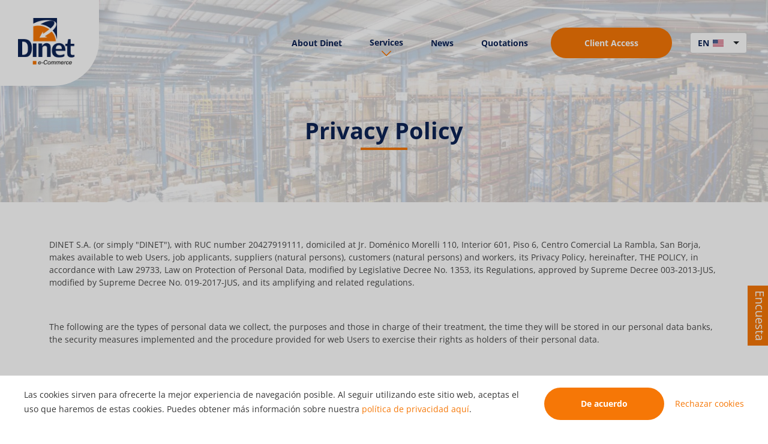

--- FILE ---
content_type: text/html; charset=UTF-8
request_url: https://dinetecommerce.pe/en/privacy-policies
body_size: 10110
content:
<!doctype html>
<html lang="en">

<head>
    <meta charset="utf-8">
    <meta name="viewport" content="width=device-width, initial-scale=1">
    <title>Privacy Policies</title>
    <link rel="apple-touch-icon" sizes="57x57" href="https://dinetecommerce.pe/storage/img/favicon/apple-icon-57x57.png">
    <link rel="apple-touch-icon" sizes="60x60" href="https://dinetecommerce.pe/storage/img/favicon/apple-icon-60x60.png">
    <link rel="apple-touch-icon" sizes="72x72" href="https://dinetecommerce.pe/storage/img/favicon/apple-icon-72x72.png">
    <link rel="apple-touch-icon" sizes="76x76" href="https://dinetecommerce.pe/storage/img/favicon/apple-icon-76x76.png">
    <link rel="apple-touch-icon" sizes="114x114" href="https://dinetecommerce.pe/storage/img/favicon/apple-icon-114x114.png">
    <link rel="apple-touch-icon" sizes="120x120" href="https://dinetecommerce.pe/storage/img/favicon/apple-icon-120x120.png">
    <link rel="apple-touch-icon" sizes="144x144" href="https://dinetecommerce.pe/storage/img/favicon/apple-icon-144x144.png">
    <link rel="apple-touch-icon" sizes="152x152" href="https://dinetecommerce.pe/storage/img/favicon/apple-icon-152x152.png">
    <link rel="apple-touch-icon" sizes="180x180" href="https://dinetecommerce.pe/storage/img/favicon/apple-icon-180x180.png">
    <link rel="icon" type="image/png" sizes="192x192" href="https://dinetecommerce.pe/storage/img/favicon/android-icon-192x192.png">
    <link rel="icon" type="image/png" sizes="32x32" href="https://dinetecommerce.pe/storage/img/favicon/favicon-32x32.png">
    <link rel="icon" type="image/png" sizes="96x96" href="https://dinetecommerce.pe/storage/img/favicon/favicon-96x96.png">
    <link rel="icon" type="image/png" sizes="16x16" href="https://dinetecommerce.pe/storage/img/favicon/favicon-16x16.png">
    <link rel="manifest" href="https://dinetecommerce.pe/storage/img/favicon/manifest.json">
    <meta name="msapplication-TileColor" content="#ffffff">
    <meta name="msapplication-TileImage" content="https://dinetecommerce.pe/storage/img/ms-icon-144x144.png">
    <meta name="theme-color" content="#ffffff">
    <link href="https://dinetecommerce.pe/css/web/remixicon.min.css" rel="stylesheet">
    <link href="https://dinetecommerce.pe/css/web/fonts.css" rel="stylesheet">
    <link href="https://dinetecommerce.pe/css/web/style.css" rel="stylesheet">
    <link href="https://dinetecommerce.pe/css/web/bootstrap.min.css" rel="stylesheet">
    <link href="https://dinetecommerce.pe/css/web/flaticon.css" rel="stylesheet">
    <link href="https://dinetecommerce.pe/css/web/owl.carousel.css" rel="stylesheet">
    <link href="https://dinetecommerce.pe/css/web/jq.fancybox.min.css" rel="stylesheet">
    <link href="https://dinetecommerce.pe/css/web.css" rel="stylesheet">
    <meta name="csrf-token" content="X1uXnr2vaYAfyFrI4S8RHwRTAgCSqbuGwQasefyN">
    <meta name="description" content="">
    <meta name="name" content="Privacy Policies">

        <meta name="image" content="">
    <meta name="og:image" content="">
    <meta name="twitter:image" content="">
    
    <meta name="keywords" content="">
    <meta name="og:url" content="https://www.dinetecommerce.pe">
    <meta name="og:type" content="website">
    <meta name="og:title" content="Privacy Policies">
    <meta name="og:description" content="">
    
    <meta name="twitter:card" content="summary_large_image">
    <meta name="twitter:title" content="Privacy Policies">
    <meta name="twitter:description" content="">
    
    <meta property="fb:app_id" content="308191064775859" />

    

    
    
    <!-- Google tag (gtag.js) --> 
    <script async src="https://www.googletagmanager.com/gtag/js?id=AW-
    327540064"></script> 
    <script> 
    window.dataLayer = window.dataLayer || []; 
    function gtag(){dataLayer.push(arguments);} 
    gtag('js', new Date()); 
    
    gtag('config', 'AW-327540064'); 
    </script> 

    <!-- Event snippet for Formulario de clientes potenciales conversion page --> 
    <script> 
    gtag('event', 'conversion', {'send_to': 'AW-327540064/Ug6BCJ2UluICEOC6l5wB'}); 
    </script> 

    <!-- Hotjar Tracking Code for  --> 
    <script> 
        (function(h,o,t,j,a,r){ 
            h.hj=h.hj||function(){(h.hj.q=h.hj.q||[]).push(arguments)}; 
            h._hjSettings={hjid:3155876,hjsv:6}; 
            a=o.getElementsByTagName('head')[0]; 
            r=o.createElement('script');r.async=1; 
            r.src=t+h._hjSettings.hjid+j+h._hjSettings.hjsv; 
            a.appendChild(r); 
        })(window,document,'https://static.hotjar.com/c/hotjar-','.js?sv='); 
    </script> 
</head>

<body>
    <div id="app">
        <header class="fixed-top" id="content_header">
    <nav class="navbar navbar-expand-lg position-relative" aria-label="Tenth navbar example">
        <div class="container-fluid" id="header_container">
            <div class="logo_dinet" id="header_logo_wrapper">
                <a href="https://dinetecommerce.pe/en">
                    <img id="header_logo" class="" src="https://dinetecommerce.pe/storage/web/img/logo_dinet.png" alt="" />
                </a>
            </div>

            <div class="codigo_mobil">
                <ul class="navbar-nav">
                    <li class="nav-item">
                        <form-header storage-url="https://www.dinetecommerce.pe/storage" locale="en" :desktop="false" link="https://online.dinet.com.pe/Tracking/" />
                    </li>
                </ul>
            </div>

            <button class="navbar-toggler" type="button" data-bs-toggle="collapse" data-bs-target="#navbarMain" aria-controls="navbarMain" aria-expanded="false" aria-label="Toggle navigation">
                <i class="flaticon flaticon-boton-de-menu-de-tres-lineas-horizontales"></i>
            </button>

            <div class="collapse navbar-collapse justify-content-end" id="navbarMain">
                <ul class="navbar-nav">
                    <li class="nav-item">
                        <a class="nav-link" href="https://dinetecommerce.pe/en/about-dinet">
                            About Dinet
                        </a>
                    </li>
                    <li class="nav-item dropdown">
                        <div class="list-servicios-mobil">
                            <a class="nav-link dropdown-toggle" href="https://dinetecommerce.pe/en/services" id="navbarDropdown">
                                Services
                            </a>
                            <span class="icon-drop"><i class="flaticon-descargar"></i></span>
                        </div>
                        <div id="menu-mobil" class="dropdown-menu menu-hover dis-none">
                                                        <ul class="content-dropdown" aria-labelledby="navbarDropdown">
                                                                <li class="position-relative list-ser">
                                    <a class="dropdown-item" href="https://dinetecommerce.pe/en/services/regular-last-mile">
                                                                                <img height="34" src="https://www.dinetecommerce.pe/storage/img/services/ic-163612379861854496d0383.png" class="lazyload" alt="Regular Last Mile" />
                                                                                Regular Last Mile
                                    </a>
                                </li>
                                                                <li class="position-relative list-ser">
                                    <a class="dropdown-item" href="https://dinetecommerce.pe/en/services/express-shipping">
                                                                                <img height="34" src="https://www.dinetecommerce.pe/storage/img/services/ic-163796726661a165a2ddda3.png" class="lazyload" alt="Express Shipping" />
                                                                                Express Shipping
                                    </a>
                                </li>
                                                                <li class="position-relative list-ser">
                                    <a class="dropdown-item" href="https://dinetecommerce.pe/en/services/dark-stores">
                                                                                <img height="34" src="https://www.dinetecommerce.pe/storage/img/services/ic-163796736061a16600aef0f.png" class="lazyload" alt="Dark Stores" />
                                                                                Dark Stores
                                    </a>
                                </li>
                                                                <li class="position-relative list-ser">
                                    <a class="dropdown-item" href="https://dinetecommerce.pe/en/services/e-seller">
                                                                                <img height="34" src="https://www.dinetecommerce.pe/storage/img/services/ic-163796744461a16654ce99b.png" class="lazyload" alt="E-seller" />
                                                                                E-seller
                                    </a>
                                </li>
                                                                <li class="position-relative list-ser">
                                    <a class="dropdown-item" href="https://dinetecommerce.pe/en/services/fulfillment">
                                                                                <img height="34" src="https://www.dinetecommerce.pe/storage/img/services/ic-163796750361a1668fdd006.png" class="lazyload" alt="Fulfillment" />
                                                                                Fulfillment
                                    </a>
                                </li>
                                                            </ul>
                                                    </div>
                    </li>
                    <!--<li class="nav-item">
                        <a class="nav-link" href="https://dinetecommerce.pe/en/branch-offices">
                            Branch Offices
                        </a>
                    </li>-->
                    <li class="nav-item">
                        <a class="nav-link" href="https://dinetecommerce.pe/en/news">
                            News
                        </a>
                    </li>
                    <li class="nav-item">
                        <a class="nav-link" href="https://dinetecommerce.pe/en/quotations">
                            Quotations
                        </a>
                    </li>
                    <li class="nav-item code-send hiden" id="header_code_send">
                        <form-header storage-url="https://www.dinetecommerce.pe/storage" locale="en" :desktop="true" link="https://online.dinet.com.pe/Tracking/" />
                    </li>
                                        <li class="nav-item boton">
                        <a class="nav-link text-white text-center" href="https://www.dinet.com.pe" target="_blank">
                            Client Access
                        </a>
                    </li>
                    
                                        <li class="nav-item">
                        <div class="dropdown drop-idioma">
                            <button id="dropdown-idioma" class="btn dropdown-toggle drop-idioma-select" type="button" id="dropdownMenuButton" data-bs-toggle="dropdown" aria-expanded="false">
                                <div class="drop-idioma-view">
                                    EN                                                                        <img src="https://www.dinetecommerce.pe/storage/web/img/bandera-en.png" />
                                                                    </div>
                            </button>
                            <ul id="drop-idioma-options" class="dropdown-menu drop-idioma-option" aria-labelledby="dropdownMenuButton">
                                                                                                                                                                            <li>
                                                                                            <a class="dropdown-item" rel="alternate" hreflang="es" 
                                                href="https://dinetecommerce.pe/es/politicas-privacidad">
                                                    ES <img src="https://www.dinetecommerce.pe/storage/web/img/bandera-es.png" /></a>
                                                                                </li>
                                                                                                </ul>
                        </div>
                    </li>
                                    </ul>
            </div>
        </div>
    </nav>

</header>
 
            <main class="main_page">
              <!-- Banner-->
        <section
            class="lazyload position-relative bottom_section section_bannerNosotros"
            data-bg="https://www.dinetecommerce.pe/storage/img/content/p-1636145589618599b518b60.jpg"
            id="seccion_banner_global"
        >
            <div class="mb-4 rounded">
                <div class="container">
                    <div class="row justify-content-center">
                        <div class="col-md-12 px-0">
                            <div class="content_banner">
                                <h1 class="titulo text-center titulo_banner">Privacy Policy</h1>
                            </div>
                        </div>
                    </div>
                </div>
            </div>
        </section>
        <!-- End Banner -->

        <section id="section-politica" class="bottom_section">
            <div class="container">
                <div class="row">
                                                        <div class="content-politica">
                      <p>DINET S.A. (or simply "DINET"), with RUC number 20427919111, domiciled at Jr. Doménico Morelli 110, Interior 601, Piso 6, Centro Comercial La Rambla, San Borja, makes available to web Users, job applicants, suppliers (natural persons), customers (natural persons) and workers, its Privacy Policy, hereinafter, THE POLICY, in accordance with Law 29733, Law on Protection of Personal Data, modified by Legislative Decree No. 1353, its Regulations, approved by Supreme Decree 003-2013-JUS, modified by Supreme Decree No. 019-2017-JUS, and its amplifying and related regulations.</p><p><br></p><p>The following are the types of personal data we collect, the purposes and those in charge of their treatment, the time they will be stored in our personal data banks, the security measures implemented and the procedure provided for web Users to exercise their rights as holders of their personal data.</p><p><br></p><p><strong>1. What personal data do we collect?</strong></p><p>DINET, through our website, collects from web Users their names, surnames, National Identity Document numbers, Immigration Card or other equivalent, mobile phone number, home address, email address, username and password of the DINET website. In the case of workers and job applicants, sensitive data (related to the health of workers and job applicants) may also be collected. This information will be stored in our personal data bank called "Web Users" for a maximum period of five (05) years.</p><p><br></p><p><strong>2. How do we protect your personal data?</strong></p><p>DINET has adopted the necessary technical, legal and organizational measures, established in the Personal Data Protection regulations applicable in the Republic of Peru, to guarantee the security and proper processing of the personal data of Web Users, as well as to avoid any improper manipulation, accidental loss, destruction or unauthorized access by third parties. DINET informs you that the information of Web Users will not be commercialized, transferred or shared without their authorization and, even less, for purposes other than those described below. However, at present, no system is completely secure or free of attacks of any kind, not being possible to totally prevent the loss, misuse, alteration, unauthorized access and theft or theft of personal data or confidential information provided.</p><p><br></p><p><strong>3. For what purposes do we use your personal data?</strong></p><p>The personal data that Web Users provide us through the web platform will be used for the following purposes, as appropriate:</p><p><br></p><p>In case the Web Users are clients (natural persons):</p><p><br></p><p>Provide services and offer products to its customers.</p><p>Achieve efficient permanent communication with customers</p><p>Process and ship orders to customers.</p><p>Comply with obligations contracted by DINET with its customers when purchasing our products.</p><p>Manage the shipment of orders placed.</p><p>Have a record or history of our customers.</p><p>Send information related to the products and/or services that DINET sells, as well as carry out surveys, statistical analysis and analysis of market trends regarding its products and/or services.</p><p>Carry out internal or external audit processes typical of DINET's commercial activity.</p><p>Manage goods and services provided by third parties for the proper development of DINET's commercial activity.</p><p>Respond to queries, requests, complaints and claims that are made by customers before regulatory bodies and competent authorities that, under applicable law, must receive personal data.</p><p>Transfer the information collected to different areas of DINET and/or its related companies, when this is necessary for the fulfillment of the contractual obligations agreed or for the development of its operations.</p><p>Use the different services corresponding to the DINET website.</p><p>Evaluate, control and meet the needs of DINET's commercial relationship with its customers.</p><p><br></p><p>In case the Web Users are suppliers (natural persons):</p><p><br></p><p>Achieve efficient permanent communication with its suppliers.</p><p>Transfer the information collected to different areas of DINET and/or its related companies, when necessary for the fulfillment of the contractual obligations agreed or for the development of its operations</p><p>Evaluate, control and meet the needs of DINET's commercial relationship with its suppliers.</p><p><br></p><p>In case the Web Users are applicants for jobs:</p><p><br></p><p>Collect and manage applicant information for recruitment and selection purposes.</p><p><br></p><p>In case the Web Users are workers:</p><p><br></p><p>Create and analyze statistical data, being able to share your result with third parties.</p><p>Evaluate, control and meet the needs of DINET's commercial relationship with supplier customers and any interested third party.</p><p>Know the symptoms of workers and control the spread of COVID-19 in DINET.</p><p>Transfer this information to public bodies and competent authorities that, under applicable law, must receive workers' personal data.</p><p>Transfer this information to the different areas of DINET, when necessary for the fulfillment of the contractual obligations agreed or for the development of its operations.</p><p>Any other activity of a similar nature to those described above in order to develop the purpose of the contractual employment relationship established with DINET.</p><p><br></p><p><strong>4. Who can access your personal data?</strong></p><p><br></p><p>To comply with the purposes indicated above, DINET may transfer and commission the processing of personal data of web Users to third parties, which may be located inside or outside the national territory. In these cases, DINET will guarantee that the processing of such personal data is limited to the aforementioned purposes, is kept confidential and the appropriate security measures prescribed in the applicable Personal Data Protection regulations of the Republic of Peru are implemented.</p><p><br></p><p>The third party recipients or processors who may process personal data are the following:</p><p><br></p><p><strong>Transfer of personal data at national level:</strong></p><p><br></p><p>Aeropuertos del Perú S.A.</p><p>Inmobiliaria Koricancha S.A.</p><p>Talma Servicios Aeroportuarios S.A.</p><p>Sandoval S.A.C.</p><p><br></p><p><strong>Transfer of personal data internationally:</strong></p><p><br></p><p>Talma Servicios Aeroportuarios S.A. (Mexico, Colombia, Ecuador)</p><p>GoDaddy, United States of America</p><p>ITBID (Spain)</p><p>AIRA Virtual Peru SAC (Chile and United States of America)</p><p>The server hosting the DINET website is located at 14455 N. Hayden Rd., Suite 219, Scottsdale, Arizona 85260, USA.</p><p><br></p><p>This information will be constantly updated in this Privacy Policy, so that it is available when you need to learn about these third parties.</p><p><br></p><p><strong>5. How can you exercise the rights that the Law grants you over your personal data?</strong></p><p><br></p><p>As the owner of their personal data, Web Users have the right to access their personal data held by DINET; know the characteristics of their treatment, rectify them if they are inaccurate or incomplete; request to be deleted or canceled as they are considered unnecessary for the purposes previously set out or oppose their treatment for specific purposes.</p><p><br></p><p>Web Users may, at any time, revoke the consent expressly granted, as well as limit the use or disclosure of their personal data.</p><p>In this sense, DINET recognizes and guarantees the exercise of the right of information and the rights of access, rectification, cancellation and opposition ("ARCO" rights) that web Users, as holders of their personal data, assist them. To do this, they must direct their request to the email: <a href="/cdn-cgi/l/email-protection" class="__cf_email__" data-cfemail="3855514b5c594c574b485d4a4b575659545d4b785c51565d4c165b575516485d">[email&#160;protected]</a>.</p><p><br></p><p>The request must contain, at least, the following information: (i) names and surnames of the owner of the personal data; (ii) type and number of the corresponding identity document (iii) if acting through a legal representative, he must indicate the aforementioned data that correspond to his person, attaching the title or document that accredits the legal representation in favor of the owner of the personal data; (iv) specific request, clear and precise description of the personal data(s) linked to the exercise of information and/or ARCO rights and the express manifestation of the right that it intends to exercise; (v) documents that support the request and/or facilitate the location of personal data(s); (vi) address or email address where DINET will make the corresponding communications and responses; and, (vii) date and signature. The request must indicate whether the corresponding communications and responses will be sent to the address indicated or to the email address indicated by the owner of the personal data or his legal representative.</p><p><br></p><p>The owner of the personal data must prove his identity by presenting a copy of his national identity document or equivalent document. If the exercise of the right to information and/or ARCO rights is carried out by a legal representative, the latter must attach a copy of his national identity document or document or equivalent, and of the title or document proving his representation.</p><p><br></p><p>The response period for the request on the right to information is eight (8) business days and for requests on rights of rectification, cancellation and opposition is ten (10) business days. For its part, the request on the right of access has a response period of twenty (20) business days. These periods may be extended only once and for an equal period, provided that circumstances so warrant. DINET undertakes to communicate this decision to extend the deadline, justifying it to the email address indicated by the owner of the personal data. This extension and its justification must be communicated to the owner of the personal data or his legal representative within the period to be extended.</p><p><br></p><p>The cancellation of personal data will not proceed when they must be kept by DINET for historical, statistical or scientific reasons, in accordance with the applicable regulations, due to contractual relations with the owner of the personal data, which justify their treatment, or by mandate of the competent authority.</p><p><br></p><p>If the right to information and / or ARCO rights are not addressed within the established period or are denied, you may appeal to the National Authority for the Protection of Personal Data of the Republic of Peru in way of claim, by contacting the table of parties of the Ministry of Justice and Human Rights located at Calle Scipión Llona Nº 350, Miraflores, Lima, or if applicable, to the competent Jurisdictional Body of the Judicial Power for the purposes corresponding to the habeas data action.</p><p><br></p><p>The terms and conditions governing the DINET website and all relationships that may arise from it are safeguarded by Peruvian law. Any dispute that may arise from the access or use of this website is subject to the competence of the Peruvian administrative authorities as appropriate, and to the jurisdiction of the judges and courts of the Judicial District of Lima – Cercado (Republic of Peru).</p><p><br></p><p><strong>6. Can this Privacy Policy be modified or updated?</strong></p><p>Due to the continuous improvement of our processes, DINET may modify and / or update this Privacy Policy, either to adapt it to future regulatory changes, implement best practices.</p><p><br></p><p>Provide a better quality of service or communicate new alternatives related to this document. Any changes to this Privacy Policy will become effective when updated or modified is posted on this website. Your use of this website following these changes constitutes acceptance of this updated or modified Privacy Policy that becomes effective. Please check these terms regularly for changes that may have occurred and how they may affect you.</p><p><br></p><p>Any questions arising from THE POLICY may be directed to the email: <a href="/cdn-cgi/l/email-protection" class="__cf_email__" data-cfemail="137e7a607772677c60637661607c7d727f766053777a7d76673d707c7e3d6376">[email&#160;protected]</a>. </p>
                    </div>
                                  </div>
            </div>
        </section>
    </main>
        <footer class="grid align-center lazyload" data-bg="https://dinetecommerce.pe/storage/web/img/footer.png">
    <div class="container">
        <div class="row">
            <div class="col-lg-3 col-md-12">
                <div class="logo_blanco">
                    <img class="lazyload" src="https://dinetecommerce.pe/storage/web/img/dinet_blanco.png" alt="" />
                </div>
            </div>
            <div class="col-lg-3 col-md-4 col-sm-12">
                <div class="info_footer">
                                        <div>
                        <p><strong>Central:</strong> San Borja - Jr.Domenico Morelli 110 Torre 1 Piso 6 San Borja </p>
                    </div>
                                        <div class="redes">
                        <p class="text-white mb-2"><b>Follow us:</b></p>
                                                <ul class="grid align-center">
                                                        <li>
                                <a href="https://es-la.facebook.com/DINET.S.A/" target="_blank" rel="noopener">
                                                                        <i class="flaticon-facebook"></i>
                                                                    </a>
                            </li>
                                                        <li>
                                <a href="https://www.instagram.com/" target="_blank" rel="noopener">
                                                                        <i class="flaticon-instagram"></i>
                                                                    </a>
                            </li>
                                                        <li>
                                <a href="https://www.youtube.com/channel/UCJsPZutfkw7HJjVUxN9cMnA" target="_blank" rel="noopener">
                                                                        <i class="flaticon-youtube"></i>
                                                                    </a>
                            </li>
                                                    </ul>
                                            </div>
                </div>
            </div>
            <div class="col-lg-3 col-md-4 col-sm-6 col-6">
                <div class="menu_footer">
                    <ul>
                        <li>
                            <a href="https://dinetecommerce.pe/en/about-dinet">
                                <img class="lazyload" src="https://dinetecommerce.pe/storage/web/img/icon_list.png" alt="Sobre Dinet" />
                                About Dinet
                            </a>
                        </li>
                        <li>
                            <a href="https://dinetecommerce.pe/en/services">
                                <img class="lazyload" src="https://dinetecommerce.pe/storage/web/img/icon_list.png" alt="Servicios" />
                                Services
                            </a>
                        </li>
                        <li>
                            <a href="https://dinetecommerce.pe/en/quotations">
                                <img class="lazyload" src="https://dinetecommerce.pe/storage/web/img/icon_list.png" alt="Cotizaciones" />
                                Quotations
                            </a>
                        </li>
                        <li>
                            <a href="https://dinetecommerce.pe/en/faq">
                                <img class="lazyload" src="https://dinetecommerce.pe/storage/web/img/icon_list.png" alt="Preguntas frecuentes" />
                                FAQ
                            </a>
                        </li>
                    </ul>
                </div>
            </div>
            <div class="col-lg-3 col-md-4 col-sm-6 col-6">
                <div class="opciones_footer">
                    <p class="text-white mb-2 ps-0 ps-lg-5"><strong>Customer help center</strong>:</p>
                    <ul class="mb-1 ps-0 ps-lg-5">
                        <li>
                                                        <a href="https://share.hsforms.com/1W5euCsF_QV-bE8nevahQFw4tj7e" target="_link">
                                <!-- <span>
                                    <i class="flaticon-settings"></i>
                                </span>
                                                                 API&#039;s Dinet
                                -->
                                Customer support
                            </a>
                                                    </li>
                        <li>
                                                        <a href="https://reclamaciones.dinet.com.pe/E-Commerce" target="_link">
                                <!--<img class="lazyload" src="https://dinetecommerce.pe/storage/web/img/icon_libro.png" alt="Libro de reclamaciones" />-->
                                Claims Book
                            </a>
                                                    </li>
                        <li>
                                                    </li>
                        <li>
                            <img class="lazyload" src="https://dinetecommerce.pe/storage/web/img/logo-capece-peru.png">
                        </li>
                    </ul>
                </div>
            </div>
        </div>
        <div class="pie">
            <div class="row justify-content-between">
                <div class="col-lg-3 col-md-5 col-sm-12">
                    <div class="copyright">
                        2026 Dinet © All rights reserved.
                    </div>
                </div>
                <div class="col-lg-3 col-md-5 col-sm-12">
                </div>
            </div>
        </div>
    </div>

    <div class="enlaces_flotantes">
        

            </div>

<div id="b-encuesta" class="button-encuesta">
<button>
    Encuesta
</button>
</div>

<form class="encuesta" method="post" id="formencuesta">

    <div class="encuesta--show" id="options">

        <div class="encuesta__container">
            <div class="encuesta__head">
                <p> How likely are you to recommend Dinet to someone you know?</p>
                <button class="btn_close" type="button">
                    <span>
                        <i class="flaticon-cancelar"></i>
                    </span>
                </button>
            </div>
            <div class="encuesta__body">
                <div class="encuesta__option" id="option">
                    <button class="button_face" name="buttonface1" value="1">
                        <img data-src="https://dinetecommerce.pe/storage/web/img/face_1.png" class="lazyload" alt="" />
                    </button>
                    <button class="button_face" name="buttonface2" value="2">
                        <img data-src="https://dinetecommerce.pe/storage/web/img/face_2.png" class="lazyload" alt="" />
                    </button>
                    <button class="button_face" name="buttonface3" value="3">
                        <img data-src="https://dinetecommerce.pe/storage/web/img/face_3.png" class="lazyload" alt="" />
                    </button>
                    <button class="button_face" name="buttonface4" value="4">
                        <img data-src="https://dinetecommerce.pe/storage/web/img/face_4.png" class="lazyload" alt="" />
                    </button>
                    <button class="button_face" name="buttonface5" value="5">
                        <img data-src="https://dinetecommerce.pe/storage/web/img/face_5.png" class="lazyload" alt="" />
                    </button>
                    <input type="text" name="num_face" id="num_face">
                </div>                
                <p class="message_error">Por favor marcar una carita</p>
            </div>
            <div class="encuesta__action">
                <a href="#!" class="b_boton text-white text-center btn_global" id="btn_encuesta">
                Next
                </a>
            </div>
        </div>
    </div>
    
    <div class="encuesta--hide" id="respuesta">
        <div class="encuesta__container">
            <div class="encuesta__head">
                <p>Tell us the reasons for your answer</p>
                <button class="btn_close" type="button">
                    <span>
                        <i class="flaticon-cancelar"></i>
                    </span>
                </button>
            </div>
            <div class="encuesta__body">
                <div class="encuesta__campo">
                    <textarea name="respuesta" id="text_respuesta" placeholder="Por favor, escribe aquí..."></textarea>
                </div>
                <p class="message_error">Por favor llena el campo requerido</p>
            </div>
            <div class="encuesta__action">
                <button
                    type="button"
                    class="b_boton text-white text-center btn_global"
                    id="enviar"
                    value="enviar"
                >
                Send
                </a>
            </div>
        </div>
    </div>
    
    <div class="encuesta--hide" id="gracias">
        <div class="encuesta__container">
            <div class="encuesta__head">
                <button class="btn_close" type="button">
                    <span>
                        <i class="flaticon-cancelar"></i>
                    </span>
                </button>
            </div>
            <div class="encuesta__body">
                <p><strong>Thanks for your opinion</strong></p>
            </div>
            <div class="encuesta__action">
            </div>
        </div>
    </div>
    
</form>

<div class="aviso-cookies" id="aviso-cookies">
    <div class="aviso-cookies-content">
        <div class="aviso-cookies-body">
            <!--h3 class="titulo">Cookies</h3-->
            <p class="parrafo">Las cookies sirven para ofrecerte la mejor experiencia de navegación posible. Al seguir utilizando este sitio web, aceptas el uso que haremos de estas cookies. Puedes obtener más información sobre nuestra <a class="enlace" target="_blank" href="https://dinetecommerce.pe/en/privacy-policies"> política de privacidad aquí</a>.</p>
        </div>
        <div class="aviso-cookies-buttons">
            <button class="boton" id="btn-aceptar-cookies">De acuerdo</button>
            <a class="enlace" href="#!" id="close-cookies">Rechazar cookies</a>
        </div>
    </div>
</div>
<div class="fondo-aviso-cookies" id="fondo-aviso-cookies"></div>

</footer>



 
    </div>
    <script data-cfasync="false" src="/cdn-cgi/scripts/5c5dd728/cloudflare-static/email-decode.min.js"></script><script src="https://dinetecommerce.pe/js/web/web-202312.js"></script>
    <script type="text/javascript">
    $(document).ready(function() {
        $("ul.navbar-nav li.dropdown").hover(
            function() {
                $(this)
                    .find(".dropdown-menu")
                    .stop(true, true)
                    .delay(200)
                    .fadeIn(500);
            },
            function() {
                $(this)
                    .find(".dropdown-menu")
                    .stop(true, true)
                    .delay(200)
                    .fadeOut(500);
            }
        );
    });
</script>
<script type="text/javascript">
    $(document).ready(function () {
        $('#btn_encuesta').prop('disabled', true); 
        $("ul.navbar-nav li.dropdown").hover(
                function() {
                    $(this)
                        .find(".dropdown-menu")
                        .stop(true, true)
                        .delay(200)
                        .fadeIn(500);
                },
                function() {
                    $(this)
                        .find(".dropdown-menu")
                        .stop(true, true)
                        .delay(200)
                        .fadeOut(500);
                }
            );
        
        
        /*$(".customer_service").click(function(e) {
            e.preventDefault();

            let link =             
            window.open(link, "_blank");
        });*/

        /*--------------------------*/
        /*ENCUESTA*/

        /*setTimeout(function(){
            $('.encuesta').hide().fadeIn(1000);
        }, 8000);*/

        $("#b-encuesta").on("click",function(){
            $('.encuesta').hide().fadeIn(1000);
            $(this).css('display', 'none');
        });

        $(".encuesta__option a").click(function(e){
            e.preventDefault();
            if($(this).hasClass("active_face")){
                $(this).removeClass("active_face");
            }else{
                $(".encuesta__option a").removeClass("active_face");
                $(this).addClass("active_face");
            }
            
        });

        $(".encuesta__option button").click(function(e){
            e.preventDefault();
            if($(this).hasClass("active_face")){
                $(this).removeClass("active_face");
            }else{
                $(".encuesta__option button").removeClass("active_face");
                $(this).addClass("active_face");
            }
            
        });

        $(".button_face").click(function (e){
                e.preventDefault();
                var numero_face = $(this).val();
                $("#num_face").val(numero_face);
            });

        $("#btn_encuesta").click(function(e){
            e.preventDefault();

            let num_face = $('#num_face').val();

            if(num_face){
                $("#options").hide();
                $("#respuesta").show();
                $('.message_error').css("display", "none");
            }else{
                $('.message_error').css("display", "block");
            }

        });


        $("#enviar").click(function(e){
            $.ajaxSetup({headers:{'X-CSRF-TOKEN': jQuery('meta[name="csrf-token"]').attr('content')}  });
            e.preventDefault();

            var message_respuesta = $('#text_respuesta').val();

            if(message_respuesta){
                $('.message_error').css("display", "none");

                var formData = {
                    num_face: $('#num_face').val(),
                    respuesta: message_respuesta,
                }

                var state = $('#enviar').val();
                var type = "POST";
                $.ajax({
                    type: type,
                    url: "https://dinetecommerce.pe/encuesta",
                    data: formData,
                    dataType: 'json',
                    success: function (data){
                        if(data){
                        }
                        else{
                        }
                    },
                    error: function (data){
                        console.log(data);
                    }
                });

                $("#respuesta").hide();
                $("#gracias").show();

            }else{                
                $('.message_error').css("display", "block");
            }
        });
        
        $(".btn_close").click(function(e){
            e.preventDefault();
            $(".encuesta").hide();
            $(".chat-bot").removeClass("chat-bot--mobil");
            
            $("#b-encuesta").css('display', 'block');
        });
        /*--------------------------*/
        /*===============================*/

        /* ====================================================== */

        /* 
            ACORDEON 
            *
            ---------------------------------------------
            *
        */

        var $title = $('.js-title');
        var copy   = '.js-copy';
        var $body = $('.accordion__item');
        
        $title.click(function () {
        $(this).next(copy).slideToggle();
        $(this).parent().siblings().children().next().slideUp();
        if($(this).children('span.icono-acordeon').hasClass('active')){
            $(this).children('span.icono-acordeon').removeClass('active');
        }else{
            $('span.icono-acordeon').removeClass('active');
            $(this).children('span.icono-acordeon').addClass('active');
        }
        });

        /* ====================================================== */
        /* Cookies */

        var $botonAceptarCookies = $('#btn-aceptar-cookies');
        var $avisoCookies = $('#aviso-cookies');
        var $fondoAvisoCookies = $('#fondo-aviso-cookies');
        var $close = $('#close-cookies');

        dataLayer = [];

        if (localStorage.getItem('cookiesAccepted') !== null) {
            var valueCookieAceptada = localStorage.getItem('cookiesAccepted');
            if(valueCookieAceptada == 'true'){
                dataLayer.push({'event': 'cookiesAccepted'});
            }
        } else {
            $avisoCookies.addClass('activo');
            $fondoAvisoCookies.addClass('activo');
        }

        $botonAceptarCookies.click(function(){
            $avisoCookies.removeClass('activo');
            $fondoAvisoCookies.removeClass('activo');

            localStorage.setItem('cookiesAccepted', true);

            dataLayer.push({'event': 'cookiesAccepted'});
        });

        $close.click(function(){
            $avisoCookies.removeClass('activo');
            $fondoAvisoCookies.removeClass('activo');
            localStorage.setItem('cookiesAccepted', false);
        });

        /*-----------------------------*/

        
    });
</script>
    
    <!-- Start of HubSpot Embed Code -->
<script type="text/javascript" id="hs-script-loader" async defer src="https://js.hs-scripts.com/8096378.js"></script>
<!-- End of HubSpot Embed Code -->
<script defer src="https://static.cloudflareinsights.com/beacon.min.js/vcd15cbe7772f49c399c6a5babf22c1241717689176015" integrity="sha512-ZpsOmlRQV6y907TI0dKBHq9Md29nnaEIPlkf84rnaERnq6zvWvPUqr2ft8M1aS28oN72PdrCzSjY4U6VaAw1EQ==" data-cf-beacon='{"version":"2024.11.0","token":"3bda8c2b460e4e29bc087544288d28c3","r":1,"server_timing":{"name":{"cfCacheStatus":true,"cfEdge":true,"cfExtPri":true,"cfL4":true,"cfOrigin":true,"cfSpeedBrain":true},"location_startswith":null}}' crossorigin="anonymous"></script>
</body>

</html>

--- FILE ---
content_type: text/css
request_url: https://dinetecommerce.pe/css/web/fonts.css
body_size: -80
content:
@font-face {
    font-family: 'OpenSans';
    src: url('../../fonts/OpenSans/OpenSans-Medium.eot');
    src: url('../../fonts/OpenSans/OpenSans-Medium.eot?#iefix') format('embedded-opentype'),
        url('../../fonts/OpenSans/OpenSans-Medium.woff2') format('woff2'),
        url('../../fonts/OpenSans/OpenSans-Medium.woff') format('woff'),
        url('../../fonts/OpenSans/OpenSans-Medium.ttf') format('truetype'),
        url('../../fonts/OpenSans/OpenSans-Medium.svg#OpenSans-Medium') format('svg');
    font-weight: 500;
    font-style: normal;
    font-display: swap;
}

@font-face {
    font-family: 'OpenSans';
    src: url('../../fonts/OpenSans/OpenSans-Light.eot');
    src: url('../../fonts/OpenSans/OpenSans-Light.eot?#iefix') format('embedded-opentype'),
        url('../../fonts/OpenSans/OpenSans-Light.woff2') format('woff2'),
        url('../../fonts/OpenSans/OpenSans-Light.woff') format('woff'),
        url('../../fonts/OpenSans/OpenSans-Light.ttf') format('truetype'),
        url('../../fonts/OpenSans/OpenSans-Light.svg#OpenSans-Light') format('svg');
    font-weight: 300;
    font-style: normal;
    font-display: swap;
}

@font-face {
    font-family: 'OpenSans';
    src: url('../../fonts/OpenSans/OpenSans-Bold.eot');
    src: url('../../fonts/OpenSans/OpenSans-Bold.eot?#iefix') format('embedded-opentype'),
        url('../../fonts/OpenSans/OpenSans-Bold.woff2') format('woff2'),
        url('../../fonts/OpenSans/OpenSans-Bold.woff') format('woff'),
        url('../../fonts/OpenSans/OpenSans-Bold.ttf') format('truetype'),
        url('../../fonts/OpenSans/OpenSans-Bold.svg#OpenSans-Bold') format('svg');
    font-weight: bold;
    font-style: normal;
    font-display: swap;
}

@font-face {
    font-family: 'OpenSans';
    src: url('../../fonts/OpenSans/OpenSans-SemiBold.eot');
    src: url('../../fonts/OpenSans/OpenSans-SemiBold.eot?#iefix') format('embedded-opentype'),
        url('../../fonts/OpenSans/OpenSans-SemiBold.woff2') format('woff2'),
        url('../../fonts/OpenSans/OpenSans-SemiBold.woff') format('woff'),
        url('../../fonts/OpenSans/OpenSans-SemiBold.ttf') format('truetype'),
        url('../../fonts/OpenSans/OpenSans-SemiBold.svg#OpenSans-SemiBold') format('svg');
    font-weight: 600;
    font-style: normal;
    font-display: swap;
}

@font-face {
    font-family: 'OpenSans';
    src: url('../../fonts/OpenSans/OpenSans-Regular.eot');
    src: url('../../fonts/OpenSans/OpenSans-Regular.eot?#iefix') format('embedded-opentype'),
        url('../../fonts/OpenSans/OpenSans-Regular.woff2') format('woff2'),
        url('../../fonts/OpenSans/OpenSans-Regular.woff') format('woff'),
        url('../../fonts/OpenSans/OpenSans-Regular.ttf') format('truetype'),
        url('../../fonts/OpenSans/OpenSans-Regular.svg#OpenSans-Regular') format('svg');
    font-weight: normal;
    font-style: normal;
    font-display: swap;
}



--- FILE ---
content_type: text/css
request_url: https://dinetecommerce.pe/css/web/style.css
body_size: 10212
content:
@charset "UTF-8";

.navbar-toggler:focus {
  box-shadow: none !important;
}

input:focus-visible {
  outline: none !important;
}

/* secciones */
#content_header .navbar .nav-item .codigo_envio input {
  border: 0;
  border-radius: 50px;
  padding: 15px 20px;
  font-size: 12px;
  color: #9F9F9F;
  transition: 0.3s;
  width: 0;
  /* UPDATE */
  /*//////////////////*/
}

#content_header .navbar .nav-item .codigo_envio input.imput-fixed {
  border: 2px solid #F67706;
  width: 235px;
}

#content_header .navbar .nav-item .codigo_envio span {
  background-color: #F67706;
  padding: 15px;
  top: 50%;
  right: 0px;
  transform: translate(0, -50%);
  border-radius: 50px;
  border-top-left-radius: 0;
  border-bottom-left-radius: 0;
}

#content_header .navbar .nav-item .codigo_envio span.span-fixed {
  padding: 15px 15px;
  border-top-left-radius: 0;
  border-bottom-left-radius: 0;
}

#content_header .navbar .logo_dinet {
  left: 0;
  top: 0;
  padding: 30px 40px 35px 30px;
  background-color: #ffffff;
  box-shadow: 2px 2px 30px rgba(0, 0, 0, 0.12);
  border-bottom-right-radius: 75px;
  transition: 0.3s;
}

#content_header .navbar .logo_dinet.logo_dinet_fixed {
  padding: 18px 0 18px 15px !important;
  border-bottom-right-radius: 0px !important;
  box-shadow: none !important;
}

#content_header .navbar .logo_dinet img {
  width: 100%;
  max-width: 95px;
  transition: 0.3s;
}

#content_header .navbar .logo_dinet img.img-fixed {
  max-width: 45px !important;
}

#content_header .navbar .collapse .navbar-nav .nav-item,
#content_header .navbar .collapsing .navbar-nav .nav-item {
  display: grid;
  align-content: center;
  margin: 0 15px;
  padding: 6px 0;
  /*&.hiden{
      display: none;
  }*/
  /*&:hover{
      .dropdown-menu{
          display: block;
      }
  }*/
}

#content_header .navbar .collapse .navbar-nav .nav-item a,
#content_header .navbar .collapsing .navbar-nav .nav-item a {
  color: #0D2355;
  font-weight: bold;
  font-size: 14px;
}

#content_header .navbar .collapse .navbar-nav .nav-item a.boton_buscar_header,
#content_header .navbar .collapsing .navbar-nav .nav-item a.boton_buscar_header {
  border: 1px solid #F67706;
  border-radius: 50px;
  padding: 10px;
  background-color: #ffffff;
}

#content_header .navbar .collapse .navbar-nav .nav-item a.dropdown-toggle:after,
#content_header .navbar .collapsing .navbar-nav .nav-item a.dropdown-toggle:after {
  border: none !important;
}

#content_header .navbar .collapse .navbar-nav .nav-item a span.icon-drop,
#content_header .navbar .collapsing .navbar-nav .nav-item a span.icon-drop {
  bottom: -10px;
  left: 50%;
  transform: translate(-50%, 0);
}

#content_header .navbar .collapse .navbar-nav .nav-item .list-servicios-mobil,
#content_header .navbar .collapsing .navbar-nav .nav-item .list-servicios-mobil {
  display: grid;
}

#content_header .navbar .collapse .navbar-nav .nav-item .list-servicios-mobil a.dropdown-toggle::after,
#content_header .navbar .collapsing .navbar-nav .nav-item .list-servicios-mobil a.dropdown-toggle::after {
  content: none;
}

#content_header .navbar .collapse .navbar-nav .nav-item .list-servicios-mobil span.icon-drop,
#content_header .navbar .collapsing .navbar-nav .nav-item .list-servicios-mobil span.icon-drop {
  display: grid;
  justify-content: center;
}

#content_header .navbar .collapse .navbar-nav .nav-item .list-servicios-mobil span.icon-drop i.flaticon-descargar,
#content_header .navbar .collapsing .navbar-nav .nav-item .list-servicios-mobil span.icon-drop i.flaticon-descargar {
  line-height: 0px;
  color: #F67706;
}

#content_header .navbar .collapse .navbar-nav .nav-item div.dropdown-menu,
#content_header .navbar .collapsing .navbar-nav .nav-item div.dropdown-menu {
  top: 60px;
  left: 50%;
  transform: translate(-50%, 0);
  border-radius: 10px;
  box-shadow: 0px 2px 12px rgba(0, 0, 0, 0.2);
  padding: 32px 22px;
  border: none;
}

#content_header .navbar .collapse .navbar-nav .nav-item div.dropdown-menu .content-dropdown,
#content_header .navbar .collapsing .navbar-nav .nav-item div.dropdown-menu .content-dropdown {
  display: grid;
  grid-template-columns: repeat(5, 1fr);
  padding: 0;
  align-items: center;
}

#content_header .navbar .collapse .navbar-nav .nav-item div.dropdown-menu .content-dropdown li.list-ser:before,
#content_header .navbar .collapsing .navbar-nav .nav-item div.dropdown-menu .content-dropdown li.list-ser:before {
  content: "";
  position: absolute;
  width: 1px;
  height: 20px;
  background-color: #C4C4C4;
  right: 0;
  top: 50%;
  transform: translate(0, -50%);
}

#content_header .navbar .collapse .navbar-nav .nav-item div.dropdown-menu .content-dropdown li a,
#content_header .navbar .collapsing .navbar-nav .nav-item div.dropdown-menu .content-dropdown li a {
  display: flex;
  align-items: center;
  padding: 0.25rem 1.2rem;
}

#content_header .navbar .collapse .navbar-nav .nav-item div.dropdown-menu .content-dropdown li a:hover,
#content_header .navbar .collapsing .navbar-nav .nav-item div.dropdown-menu .content-dropdown li a:hover {
  background-color: initial;
  color: #F67706;
}

#content_header .navbar .collapse .navbar-nav .nav-item div.dropdown-menu .content-dropdown li a img,
#content_header .navbar .collapsing .navbar-nav .nav-item div.dropdown-menu .content-dropdown li a img {
  padding-right: 10px;
}

footer {
  background-repeat: no-repeat;
  background-size: cover;
  padding: 50px 0 20px 0;
}

footer p,
footer a,
footer strong,
footer b {
  color: #ffffff;
  font-size: 0.9rem;
}

footer .info_footer .redes ul {
  display: flex;
  padding: 0;
}

footer .info_footer .redes ul li {
  border: 1px solid #fff;
  border-radius: 50%;
  margin-right: 10px;
}

footer .info_footer .redes ul li:hover {
  background: #F67706;
}

footer .info_footer .redes ul li i {
  color: #f7f7f7;
  display: contents;
  /* width: 25
  px
   !important; */
  /* height: 19
  px
  ; */
  font-size: 21px;
}

footer .menu_footer ul li,
footer .opciones_footer ul li {
  padding-bottom: 8px;
}

footer .menu_footer ul li span i,
footer .opciones_footer ul li span i {
  color: #ffffff;
  font-size: 22px;
  padding-right: 8px;
}

footer .menu_footer ul li img,
footer .opciones_footer ul li img {
  display: inline-block;
  padding-right: 8px;
}

footer .menu_footer ul li a,
footer .opciones_footer ul li a {
  display: flex;
  align-items: center;
}

footer .menu_footer ul li a:hover,
footer .opciones_footer ul li a:hover {
  color: #ffffff;
}

footer .pie {
  display: grid;
  grid-template-columns: 1fr auto;
  align-items: center;
  padding: 15px 0 0 0;
  color: white;
  font-size: 12px;
  border-top: 1px solid rgba(255, 255, 255, 0.3);
  margin-top: 20px;
}

footer .pie .copyright {
  color: #ffffff;
}

footer .pie .developer {
  position: relative;
  text-align: center;
  align-items: center;
  display: flex;
  color: #ffffff;
  justify-content: end;
}

footer .pie .developer a {
  transition: 0.5s;
  display: flex;
  position: relative;
  color: white;
  font-weight: 600;
  align-items: center;
  gap: 6px;
  margin-left: 6px;
}

footer .pie .developer a:hover {
  text-decoration: underline;
}

footer .pie .developer a:hover img.litt {
  opacity: 1;
  margin-right: -30px;
}

footer .pie .developer .img-dev {
  display: inline-block;
}

footer .pie .developer .img-dev img {
  width: 19px;
}

footer .pie .developer .img-dev img.litt {
  position: absolute;
  opacity: 0;
  width: 24px;
  right: 0;
  top: -2px;
  transition: 0.9s;
  -webkit-animation: flotar 2s linear infinite;
  animation: flotar 2s linear infinite;
}

/*========================================*/
/*
    Section banner
*/
#seccion_banner_global.section_bannerNosotros {
  padding: 195px 50px 65px;
  background-size: cover;
  background-position: top;
  overflow: initial !important;
}

#seccion_banner_global.section_bannerNosotros header nav .navbar-nav .nav-item .codigo_envio input {
  border: 2px solid #F67706;
  border-radius: 50px;
  padding: 15px 20px;
  font-size: 12px;
  color: #9F9F9F;
  width: 235px;
}

#seccion_banner_global.section_bannerNosotros header nav .navbar-nav .nav-item .codigo_envio span {
  background-color: #F67706;
  padding: 15px 15px;
  top: 50%;
  right: 0px;
  transform: translate(0, -50%);
  border-top-left-radius: 0;
  border-bottom-left-radius: 0;
}

#seccion_banner_global .titulo_banner {
  position: relative;
}

#seccion_banner_global .titulo_banner:before {
  content: "";
  position: absolute;
  width: 78px;
  height: 4px;
  background-color: #f67706;
  left: 50%;
  bottom: -10px;
  transform: translate(-50%, 0);
}

/*========================================*/
/*
    Section Video Dinet
*/
#section_video_nosotros .content_info_video {
  margin-right: 20px;
}

#section_video_nosotros .content_info_video h3 {
  color: #0D2355;
  font-size: 32px;
  font-weight: bold;
  padding-bottom: 20px;
}

#section_video_nosotros .content_info_video h3 strong {
  color: #F67706;
}

#section_video_nosotros .content_info_video p {
  font-size: 13px;
  margin-bottom: 15px;
  text-align: justify;
}

#section_video_nosotros .content_info_video p strong {
  color: #F67706;
}

#section_video_nosotros .video_nosotros img {
  width: 100%;
  margin: auto;
  display: table;
  filter: drop-shadow(0px 2px 40px rgba(0, 0, 0, 0.2));
  border-radius: 10px;
}

#section_video_nosotros .video_nosotros .icon_play {
  top: 50%;
  left: 50%;
  transform: translate(-50%, -50%);
  padding: 20px;
  border-radius: 50%;
  cursor: pointer;
}

#section_video_nosotros .video_nosotros .icon_play span.triangulo {
  width: 0;
  height: 0;
  border-left: 27px solid #ffffff;
  border-top: 15px solid transparent;
  border-bottom: 15px solid transparent;
  display: block;
}

#section_video_nosotros .video_nosotros:hover .icon_play {
  background-color: #F67706;
}

/*========================================*/
/*
    Section Mensaje
*/

.mensajetext {
  margin: 60px 0;
}

#mensaje .content_mensaje h3 {
  font-size: 20px;
  font-weight: bold;
  color: #0D2355;
  text-align: center;
}

#mensaje .content_mensaje h3 strong {
  color: #F67706;
}

#mensaje p {
  text-align: center;
}

#mensaje p strong {
  color: #F67706;
}

/*========================================*/
/*
    Section Slider Testimonios
*/
#seccion_slider_soluciones .carosusel_testimonios .item {
  filter: none !important;
}

#seccion_slider_soluciones .carosusel_testimonios .item img {
  width: auto;
  margin: auto;
  display: table;
}

#seccion_slider_soluciones .carosusel_testimonios .item .content_solucion {
  padding: 15px 25px 0px 25px !important;
}

#seccion_slider_soluciones .carosusel_testimonios .item .content_solucion b {
  display: block;
  padding-bottom: 20px !important;
}

/*========================================*/
/*
    Responsive
*/
@media (max-width: 990px) {
  header nav .navbar-nav .nav-item .codigo_envio {
    margin-bottom: 12px;
  }

  header nav .navbar-nav .nav-item .codigo_envio input {
    width: 100%;
  }

  #section_video_nosotros .content_info_video {
    margin-right: 0px !important;
    margin-bottom: 40px;
  }
}

/*========================================*/
/*
    Section Servicios
*/
#section-servicios .item {
  background: #ffffff;
  overflow: hidden;
  border-radius: 10px;
  margin-top: 20px;
  filter: drop-shadow(0px 2px 10px rgba(13, 35, 85, 0.2));
}

#section-servicios .item a img {
  width: 100%;
}

#section-servicios .item .content_solucion {
  padding: 50px 25px 35px 25px;
}

#section-servicios .item .content_solucion span {
  background: #F67706;
  padding: 15px;
  border-radius: 50%;
  top: -30px;
  left: 50%;
  transform: translate(-50%, 0);
}

#section-servicios .item .content_solucion b {
  color: #0D2355;
  font-size: 18px;
  font-weight: bold;
  display: block;
  padding-bottom: 8px;
}

#section-servicios .item .content_solucion p {
  font-size: 13px;
}

#section-servicios .item .content_solucion a {
  margin: auto;
  display: table;
}

#section-servicios .item .content_solucion a:hover {
  color: #F67706;
}

#section-servicios .item:hover .content_solucion b {
  color: #F67706;
  transition: 0.4s;
}

#section-servicios .item:hover .content_solucion a {
  background-color: #F67706;
  color: #ffffff;
  transition: 0.4s;
}

#section-servicios .content_servicio {
  border-radius: 10px;
  overflow: hidden;
  margin: 20px 0;
  filter: drop-shadow(0px 2px 40px rgba(13, 35, 85, 0.2));
}

#section-servicios .content_servicio .img_servicio img {
  width: 100%;
}

#section-servicios .content_servicio .info_servicio {
  background-color: #ffffff;
  padding: 35px 40px 30px;
}

#section-servicios .content_servicio .info_servicio b {
  color: #0D2355;
  font-size: 18px;
  display: block;
  margin-bottom: 10px;
}

#section-servicios .content_servicio .info_servicio p {
  font-size: 13px;
}

#section-servicios .content_servicio a {
  top: -40px;
  right: 28px;
}

#section-servicios .content_servicio a span {
  display: grid;
  width: 45px;
  height: 45px;
  background-color: #F67706;
  align-items: center;
  justify-content: center;
  color: #ffffff;
  font-size: 20px;
  border-radius: 50%;
  margin-top: 20px;
}

#section_video_nosotros .video_servicio img {
  filter: none;
}

#section_video_nosotros .content_info_video ul {
  padding: 0;
}

#section_video_nosotros .content_info_video strong {
  color: #F67706;
}

#section_video_nosotros .content_info_video ul li {
  padding-bottom: 10px;
  font-size: 13px;
  padding-left: 20px;
  position: relative;
}

#section_video_nosotros .content_info_video ul li::before {
  content: "";
  position: absolute;
  width: 10px;
  height: 10px;
  background: #F67706;
  top: 4px;
  left: 0;
}

/*========================================*/
/*
    Section Formulario
*/
#form_servicio h3 {
  color: #0D2355;
  font-size: 24px;
  font-weight: bold;
  margin-bottom: 30px;
}

#form_servicio form .grupo-form {
  padding-bottom: 14px;
}

#form_servicio form .grupo-form label {
  color: #0D2355;
  font-size: 14px;
  font-weight: bold;
}

#form_servicio form .grupo-form input[type=text],
#form_servicio form .grupo-form select {
  width: 100%;
  height: 40px;
  border: 1.5px solid #ABABAB;
  border-radius: 4px;
  padding-left: 10px;
}

#form_servicio form .grupo-form a {
  color: #F67706;
  border-bottom: 1px solid #F67706;
}

#form_servicio form button {
  width: 100%;
  border: none;
  height: 40px;
  border-radius: 4px;
  color: #ffffff;
  font-size: 14px;
  background-color: #F67706;
}

/*========================================*/
/*
    Section Rastreo V2
*/
#section_rastreov2 .container {
  /*  UPDATE  */
  /*//////////////////////////////*/
}

#section_rastreov2 .container .row {
  border-radius: 10px !important;
}

#section_rastreov2 .container .row .img-rastreov2 {
  margin-top: -100px;
}

#section_rastreov2 .container .row .img-rastreov2 img {
  width: 100%;
}

#section_rastreov2 .container .row .content_text_rastreo h3 {
  color: #ffffff;
  font-size: 30px;
  font-weight: bold;
  text-align: center;
}

#section_rastreov2 .container .row .content_text_rastreo h3 strong {
  color: #F67706;
}

#section_rastreov2 .container .row .img_apps img {
  padding-bottom: 10px;
}

#section_rastreov2 .container.rastreo::after {
  content: "";
  position: absolute;
  width: 100%;
  height: 100%;
  background: #020024;
  background: linear-gradient(90deg, #020024 0%, #0d2355 0%, #00408b 100%);
  bottom: 0;
  z-index: -5;
  border-radius: 5px;
  left: 0;
}

/*========================================*/
/*
    Section otros servicios
*/
#seccion_slider_soluciones .otras_soluciones .item {
  margin: 0 !important;
  filter: none !important;
}

#seccion_slider_soluciones .otras_soluciones .item .content_servicio {
  border-radius: 10px;
  overflow: hidden;
  margin: 20px;
  filter: drop-shadow(0px 2px 20px rgba(13, 35, 85, 0.2));
}

#seccion_slider_soluciones .otras_soluciones .item .content_servicio .img_servicio img {
  width: 100%;
}

#seccion_slider_soluciones .otras_soluciones .item .content_servicio .info_servicio {
  background-color: #ffffff;
  padding: 35px 40px 30px;
}

#seccion_slider_soluciones .otras_soluciones .item .content_servicio .info_servicio b {
  color: #0D2355;
  font-size: 18px;
  display: block;
  margin-bottom: 10px;
}

#seccion_slider_soluciones .otras_soluciones .item .content_servicio .info_servicio p {
  font-size: 13px;
}

#seccion_slider_soluciones .otras_soluciones .item .content_servicio a {
  top: -40px;
  right: 28px;
}

#seccion_slider_soluciones .otras_soluciones .item .content_servicio a span {
  display: grid;
  width: 45px;
  height: 45px;
  background-color: #F67706;
  align-items: center;
  justify-content: center;
  color: #ffffff;
  font-size: 20px;
  border-radius: 50%;
  margin-top: 20px;
}

/*========================================*/
/*
    Responsive
*/
@media (max-width: 990px) {
  #section_video_nosotros .content_info_video {
    padding-top: 30px;
    margin: 0;
  }

  #section_rastreov2 .container .row {
    padding: 40px 0;
  }

  #section_rastreov2 .img-rastreov2 img {
    display: none;
  }

  #section_rastreov2 .content_text_rastreo h3 {
    margin-bottom: 30px;
  }
}

#section_acordion .text-faq {
  font-size: 14px;
  margin-bottom: 30px;
}

/*=============================*/
/* 
*
ACORDEON FAQ
*
*/

.accordion {
  margin-bottom: 60px;
}

.accordion__item {
  border: 1.5px solid #0D2355;
  margin-bottom: 15px;
  border-radius: 4px;
  transition: .5s;
}

.accordion__item:hover {
  border: 1.5px solid #F67706;
}

.accordion__title {
  padding: 1rem 1.5rem;
  cursor: pointer;
  transition: 0.3s ease;
  display: flex;
  align-items: center;
  justify-content: space-between;
  margin: 0;
}

.accordion__title span {
  font-weight: bold;
  font-size: 0.9rem !important;
  color: #0D2355;
}

/*.accordion__title:hover {
  background: #484b77;
}*/
.accordion__title .icono-acordeon {
  transition: 0.3s;
  transform: rotate(-90deg);
}

.accordion__title .icono-acordeon.active {
  transform: rotate(0deg);
}

.accordion__copy {
  display: none;
  padding: 1.5rem 1.5rem 1.5rem 1.5rem;
  font-size: 13px;
  line-height: 1.6;
}

.accordion__copy--open {
  display: block;
}

.accordion__likes {
  /*padding: 0rem 1.5rem 1rem 1.5rem;*/
}

.accordion__likes p {
  font-weight: bold;
  color: #0D2355;
}

.accordion__likes__item,
.accordion__likes__item a {
  display: inline-grid;
  grid-template-columns: auto auto;
}

.accordion__likes__item a {
  margin-right: 35px;
  align-items: center;
}

.accordion__likes__item a img {
  margin-right: 5px;
}

.accordion__likes__item a button {
  background: none;
  outline: none;
  border: none;
  padding: 0;
}


/*===========================*/

/*
   EDITOR
   *
   -----------------------------------------
   *
 */
.editar p,
.editar ul,
.editar a {
  margin-bottom: 12px;
  display: block;
}

.editar strong,
.editar b {
  color: #F67706;
}

.editar a {
  color: #F67706;
  text-decoration: revert;
}

.editar ul li {
  padding-bottom: 10px;
  font-size: 13px;
  padding-left: 15px;
  position: relative;
}

.editar ul li:before {
  content: "";
  position: absolute;
  width: 8px;
  height: 8px;
  background: #F67706;
  border-radius: 50%;
  top: 2px;
  left: 0;
}

.editar ol {
  padding-left: 0rem;
}

.editar ol li {
  padding-bottom: 10px;
  color: #F67706;
  list-style-type: none;
  counter-reset: list-1 list-2 list-3 list-4 list-5 list-6 list-7 list-8 list-9;
  counter-increment: list-0;
}

.editar ol li:before {
  content: counter(list-0, decimal) ". ";
}

.editar ol li.ql-indent-1 {
  margin-left: 2rem;
  color: #000000;
  counter-reset: list-2 list-3 list-4 list-5 list-6 list-7 list-8 list-9;
  counter-increment: list-1;
  text-align: justify;
}

.editar ol li.ql-indent-1:before {
  content: counter(list-1, lower-alpha) ". ";
}

.editar ol li.ql-indent-1:not(.ql-direction-rtl):before {
  margin-left: -1.1em;
}

/*------------------------------------------*/
/*========================================*/

/*
  TRABAJA CON NOSOTROS
  *
  -----------------------------------------
  *
*/

.container_form {
  max-width: 620px;
  width: 100%;
  margin: auto;
}

.form-ww-us {
  margin-bottom: 60px;
}

.form-ww-us__group {
  display: grid;
  margin-bottom: 12px;
}

.form-ww-us__group--checkbox {
  margin-bottom: 12px;
}

/* check box */
.form-ww-us__group--checkbox label {
  font-size: 14px;
  display: flex;
  align-items: center;
  -moz-column-gap: 6px;
  column-gap: 6px;
}

.default__check[type=checkbox] {
  display: none;
}

.default__check[type=checkbox]~.custom__check {
  display: flex;
  align-items: center;
  height: 20px;
  border: 2px solid #f67706;
  position: relative;
  transition: all 0.4s ease;
  cursor: pointer;
}

.default__check[type=checkbox]~.custom__check:after {
  content: "";
  display: inline-block;
  position: absolute;
  transition: all 0.4s ease;
}

.default__check[type=checkbox]:not(.switchbox)~.custom__check {
  justify-content: center;
  width: 20px;
}

.default__check[type=checkbox]:not(.switchbox)~.custom__check:after {
  visibility: hidden;
}

.default__check[type=checkbox].switchbox+.custom__check {
  width: 32px;
}

.default__check[type=checkbox].switchbox+.custom__check:after {
  transform: scale(1.5);
  left: 4px;
}

.default__check[type=checkbox].switchbox:not(:checked)~.custom__check:after {
  background-color: #000;
}

.default__check[type=checkbox].switchbox:checked~.custom__check:after {
  left: 20px;
}

.default__check[type=checkbox]:disabled~.custom__check {
  opacity: 0.3;
  cursor: not-allowed;
}

.default__check[type=checkbox]:checked~.custom__check {
  background-color: #f67706;
}

.default__check[type=checkbox]:checked~.custom__check:after {
  visibility: visible;
}

.default__check[type=checkbox]:not(.switchbox)~.custom__check {
  border-radius: 4px;
}

.default__check[type=checkbox]:not(.switchbox)~.custom__check:after {
  height: 9px;
  width: 5px;
  margin-top: -1px;
  border-bottom: 2px solid #fff;
  border-right: 2px solid #fff;
  transform: rotate(45deg);
}

.default__check[type=checkbox].switchbox~.custom__check {
  border-radius: 50rem;
}

.default__check[type=checkbox].switchbox~.custom__check:after {
  width: 8px;
  height: 8px;
  background-color: #fff;
  border-radius: 50rem;
}

/*----------------------------------*/
.form-ww-us__group--checkbox label a {
  color: #f67706;
  text-decoration: underline !important;
}

.form-ww-us__group label {
  font-size: 14px;
  font-weight: bold;
  color: #00224C;
}

.form-ww-us__group input[type="text"],
.form-ww-us__group input[type="email"],
.form-ww-us__group select {
  height: 40px;
  border: 1.5px solid #ABABAB;
  border-radius: 4px;
  outline: none;
}

.form-ww-us__group .content-input {
  height: 100px;
  border: 1.5px solid #ABABAB;
  border-radius: 4px;
  display: grid;
  align-content: center;
  justify-content: center;
}

.form-ww-us__group .btn-file {
  position: relative;
  width: 150px;
  text-align: center;
  margin: auto;
}

.form-ww-us__group .btn-file .mask-file {
  position: relative;
  z-index: 1;
  display: inline-block;
  width: 100%;
  background: #f67706;
  cursor: pointer;
  color: #fff;
  padding: 5px 0;
  text-transform: uppercase;
  font-size: 11px;
  border-radius: 4px;
}

.form-ww-us__group .btn-file input[type="file"] {
  display: inline-block;
  position: absolute;
  z-index: 1;
  width: 100%;
  /*height: 50px;*/
  top: 0;
  left: 0;
  opacity: 0;
  cursor: pointer !important;
  padding: 0;
}

.form-ww-us--btn-submit {
  width: 100%;
  height: 40px;
  border: none;
  outline: none;
  background: #f67706;
  border-radius: 4px;
  color: #ffffff;
  font-size: 14px;
}

.form-ww-us__group .content-input .name_file {
  text-align: center;
  padding-top: 5px;
  font-size: 14px;
  font-weight: bold;
}

#section_acordion .accordion .accordion-item {
  margin-bottom: 12px !important;
  border: 1.5px solid #0D2355 !important;
  border-radius: 4px !important;
  overflow: hidden;
}

#section_acordion .accordion .accordion-item:hover {
  border: 1.5px solid #F67706 !important;
}

#section_acordion .accordion .accordion-item .accordion-header .accordion-button {
  font-size: 13px;
  font-weight: bold;
}

#section_acordion .accordion .accordion-item .accordion-header .accordion-button:not(.collapsed) {
  color: #0D2355;
  background-color: #ffffff !important;
  box-shadow: none !important;
  font-size: 13px !important;
  font-weight: bold;
}

#section_acordion .accordion .accordion-item .accordion-header .accordion-button:after {
  /*background-image: url("../../public/img/flecha_acordion.png") !important;*/
  background-size: auto !important;
  background-position: center;
}

#section_acordion .accordion .accordion-item .accordion-header .accordion-button:focus {
  box-shadow: none !important;
}

#section_acordion .accordion .accordion-item .accordion-collapse .accordion-body p {
  font-size: 13px;
  font-weight: normal;
}

#section_acordion .accordion .accordion-item .accordion-collapse .accordion-body b {
  color: #0D2355;
  font-size: 13px;
}

#section_acordion .accordion .accordion-item .accordion-collapse .accordion-body .likes {
  display: flex;
  padding-top: 10px;
}

#section_acordion .accordion .accordion-item .accordion-collapse .accordion-body .likes p {
  font-size: 14px;
  margin: 0;
  padding-right: 12px;
  padding-left: 5px;
}

.search {
  /*margin-top: -20px;
  margin-bottom: 40px;*/
}

.search input {
  font-size: 14px;
  border-radius: 50px;
  padding: 12px 25px;
  box-shadow: 0px 4px 4px rgba(0, 0, 0, 0.25);
}

.search input:focus {
  border-color: #ced4da !important;
  outline: 0;
  box-shadow: none !important;
  box-shadow: 0px 4px 4px rgba(0, 0, 0, 0.25) !important;
}

.search i {
  top: 50%;
  right: 22px;
  transform: translate(0, -50%);
}

#seccion_tabs .list-tabs,
#section_single_blog .list-tabs {
  display: flex;
  justify-content: center;
  align-items: center;
}

#seccion_tabs .list-tabs ul,
#section_single_blog .list-tabs ul {
  border: none;
}

#seccion_tabs .list-tabs ul li .nav-link,
#section_single_blog .list-tabs ul li .nav-link {
  border: 1px solid #F67706;
  margin-right: 8px;
  font-size: 14px;
  font-weight: bold;
  color: #F67706 !important;
  border-radius: 50px;
  margin-: 10px;
}

#seccion_tabs .list-tabs ul li .nav-link.active,
#section_single_blog .list-tabs ul li .nav-link.active {
  color: #ffffff !important;
  background-color: #F67706 !important;
}

#seccion_tabs .list-tabs p,
#section_single_blog .list-tabs p {
  margin: 0;
  padding-right: 15px;
  font-size: 15px;
  color: #0D2355;
  font-weight: bold;
}

#seccion_tabs .pagination,
#section_single_blog .pagination {
  padding-top: 50px;
}

#seccion_tabs .pagination .page-item,
#section_single_blog .pagination .page-item {
  margin-right: 8px;
}

#seccion_tabs .pagination .page-item.active a,
#section_single_blog .pagination .page-item.active a {
  font-size: 14px;
  font-weight: bold;
  border-radius: 50px !important;
  color: #ffffff;
  background-color: #F67706;
}

#seccion_tabs .pagination .page-item .prev,
#section_single_blog .pagination .page-item .prev {
  margin-right: 20px;
  font-size: 14px;
  border: none;
}

#seccion_tabs .pagination .page-item .prev span i,
#section_single_blog .pagination .page-item .prev span i {
  color: #F67706;
}

#seccion_tabs .pagination .page-item a,
#section_single_blog .pagination .page-item a {
  font-size: 14px;
  font-weight: bold;
  border-radius: 50px !important;
  border: 1px solid #F67706;
  color: #F67706;
}

#seccion_tabs .pagination .page-item a:hover,
#section_single_blog .pagination .page-item a:hover {
  background-color: #F67706;
  color: #ffffff;
}

#seccion_tabs .pagination .page-item a:focus,
#section_single_blog .pagination .page-item a:focus {
  box-shadow: none !important;
}

#seccion_tabs .pagination .page-item .next,
#section_single_blog .pagination .page-item .next {
  margin-left: 20px;
  font-size: 14px;
  border: none;
}

#seccion_tabs .pagination .page-item .next span i,
#section_single_blog .pagination .page-item .next span i {
  color: #F67706;
}

#section-pagination .pagination {
  padding-top: 50px;
}

#section-pagination .pagination .page-item {
  margin-right: 8px;
}

#section-pagination .pagination .page-item.active a {
  font-size: 14px;
  font-weight: bold;
  border-radius: 50px !important;
  color: #ffffff;
  background-color: #F67706;
}

#section-pagination .pagination .page-item .prev {
  margin-right: 20px;
  font-size: 14px;
  border: none;
}

#section-pagination .pagination .page-item .prev span i {
  color: #F67706;
}

#section-pagination .pagination .page-item a {
  font-size: 14px;
  font-weight: bold;
  border-radius: 50px !important;
  border: 1px solid #F67706;
  color: #F67706;
}

#section-pagination .pagination .page-item a:hover {
  background-color: #F67706;
  color: #ffffff;
}

#section-pagination .pagination .page-item a:focus {
  box-shadow: none !important;
}

#section-pagination .pagination .page-item .next {
  margin-left: 20px;
  font-size: 14px;
  border: none;
}

#section-pagination .pagination .page-item .next span i {
  color: #F67706;
}

#section_single_blog .content-single-noticia {
  margin-top: 0 !important;
}

#section_single_blog .content-single-noticia a b {
  font-size: 20px;
}

#section_single_blog .content-single-noticia .texto-single {
  margin-bottom: 25px;
}

#section_single_blog .content-single-noticia .texto-single p {
  text-align: justify;
}

#section_single_blog .content-single-noticia .texto-single b {
  font-size: 0.9rem;
  color: #0D2355;
  text-align: justify;
  display: block;
}

#section_single_blog .content-single-noticia .compartir {
  display: flex;
  align-items: center;
}

#section_single_blog .content-single-noticia .compartir ul li {
  display: inline-flex;
}

#section_single_blog .content-single-noticia .comentarios {
  padding-top: 30px;
  margin-bottom: 45px;
}

#section_single_blog .content-single-noticia .comentarios b {
  margin-bottom: 18px;
  display: block;
}

#section_single_blog .content-single-noticia .comentarios img {
  filter: none !important;
}

#section_single_blog .search {
  margin-top: 0 !important;
  margin-bottom: 30px;
}

#section_single_blog .list-tabs {
  display: block;
}

#section_single_blog .list-tabs p {
  margin-bottom: 10px;
}

#section_single_blog .list-tabs ul {
  display: grid;
  grid-template-columns: 1fr 1fr;
}

#section_single_blog .list-tabs ul li {
  margin-right: 20px;
  margin-bottom: 10px;
}

#section_single_blog .list-tabs ul li button {
  width: 100%;
}

/*======================================*/
* {
  font-family: "OpenSans";
  color: #484848;
}

p {
  font-size: 0.9rem !important;
}

header {
  left: 0;
  top: 0;
  width: 100%;
}

img {
  display: block;
}

.text-white {
  color: #ffffff !important;
}

.text-center {
  text-align: center;
}

.bottom_section {
  padding-bottom: 60px;
  margin-bottom: 60px;
}

.paddingb_section {
  padding-bottom: 60px;
}

.marginb_section {
  margin-bottom: 60px;
}

.grid {
  display: grid;
}

.flex {
  display: flex;
}

.align-center {
  align-items: center;
}

.align-end {
  align-items: end;
}

.justify-center {
  justify-content: center;
}

a {
  text-decoration: none !important;
}

ul {
  margin: 0 !important;
}

ul li {
  list-style: none;
}

.border-der {
  border-right: 1px solid red;
}

.dis-block {
  display: block !important;
}

.dis-none {
  display: none;
}

header .navbar {
  padding: 0;
  z-index: 50;
}

header .navbar .container-fluid {
  padding: 0;
}

header .navbar .container-fluid .codigo_mobil {
  display: none;
}

header .navbar .container-fluid.container-fluid-fixed {
  background-color: #ffffff !important;
  box-shadow: 2px 2px 30px rgba(0, 0, 0, 0.12);
}

header .navbar .navbar-collapse {
  padding-right: 20px;
}

/*====================*/
/* boton */
.b_boton {
  background-color: #F67706;
}

.btn_global {
  padding: 12px 40px;
  border-radius: 50px;
}

.btn_border {
  border: 2px solid #F67706;
}

.btn_color_text {
  text-decoration: none;
  color: #F67706;
  font-size: 15px;
}

.btn_color_text:hover {
  color: #F67706;
}

.content_boton a {
  margin-top: 50px;
  margin-left: auto;
  margin-right: auto;
  font-size: 15px;
  display: table;
  text-decoration: none;
  padding-left: 80px;
  padding-right: 80px;
  font-weight: bold;
}

/*====================*/
/* titulo general */
.titulo {
  color: #0D2355;
  font-weight: bold !important;
  font-size: 38px;
}

/*====================*/
/* Titulo Global */
.titulo_global b {
  display: block;
  text-align: center;
  color: #F67706;
  font-size: 14px;
}

.titulo_global h2 {
  text-align: center;
  font-weight: bold;
  color: #0D2355;
  font-size: 38px;
  margin-bottom: 35px;
}

/*========================================*/
/*
    Section Banner Home
*/
#seccion_banner_global {
  overflow: hidden;
}

#seccion_banner_global video {
  z-index: -50;
  width: 100vw;
  height: 56.25vw;
  min-height: 100vh;
  min-width: 177.77vh;
  position: absolute;
  top: 50%;
  left: 50%;
  -webkit-transform: translate(-50%, -50%);
  transform: translate(-50%, -50%);
}

#seccion_banner_global.section_bannerHome {
  /*background: #ffffffbd;*/
  background: linear-gradient(143deg, rgba(255, 255, 255, 1) 0%, rgba(255, 255, 255, 1) 40%, rgba(255, 255, 255, 0.4822303921568627) 100%);
  height: 100vh;
  display: grid;
  align-items: center;
  background-size: cover;
  background-repeat: no-repeat;
  /* UPDATE */
  /**************/
}

#seccion_banner_global.section_bannerHome #content_header .code-send.hiden {
  display: none !important;
}

#seccion_banner_global .navbar-toggler:focus {
  box-shadow: none;
}

#seccion_banner_global .navbar-toggler i {
  color: #F67706;
}

#seccion_banner_global .content_banner {
  padding: 0 20px;
}

#seccion_banner_global .content_banner h1 {
  color: #0D2355;
  font-weight: bold;
}

#seccion_banner_global .content_banner p {
  font-size: 16px;
  color: #484848;
}

#seccion_banner_global .content_banner strong {
  color: #F67706;
  font-size: 18px;
  font-weight: bold;
  display: block;
}

#seccion_banner_global .content_banner span {
  font-size: 0.9rem !important;
}

#seccion_banner_global .content_banner span.mensaje-error {
  padding-left: 50px;
  color: red;
}

#seccion_banner_global .content_banner .content_input_search input.input_search {
  height: 64px !important;
  margin-top: 10px;
  border: none;
  border-radius: 50px;
  width: 100%;
  padding-left: 50px;
  font-size: 14px;
  filter: drop-shadow(0px 2px 20px rgba(0, 0, 0, 0.12));
}

#seccion_banner_global .content_banner .content_input_search span {
  top: 50%;
  left: 20px;
  transform: translate(0, -50%);
}

#seccion_banner_global .content_banner .content_input_search a {
  text-decoration: none;
  top: 50%;
  right: 15px;
  transform: translate(0, -50%);
  font-size: 16px;
}

#seccion_banner_global .content_banner .content_input_search a b {
  color: #ffffff;
}

#seccion_banner_global .content_banner .content_input_search a i {
  display: none;
}

#seccion_banner_global .content_banner b,
#seccion_banner_global .content_banner input {
  display: block;
}

/*========================================*/
/*
    Section Slider soluciones
*/
#seccion_slider_soluciones .carousel_saluciones .item {
  background: #ffffff;
  overflow: hidden;
  margin: 20px;
  border-radius: 10px;
  filter: drop-shadow(0px 2px 10px rgba(13, 35, 85, 0.2));
}

#seccion_slider_soluciones .carousel_saluciones .item .content_solucion {
  padding: 50px 25px 35px 25px;
}


#seccion_slider_soluciones .carousel_saluciones .item .content_solucion span {
  background: #F67706;
  padding: 15px;
  border-radius: 50%;
  top: -30px;
  left: 50%;
  transform: translate(-50%, 0);
}

#seccion_slider_soluciones .carousel_saluciones .item .content_solucion b {
  color: #0D2355;
  font-size: 18px;
  font-weight: bold;
  display: block;
  padding-bottom: 8px;
}

#seccion_slider_soluciones .carousel_saluciones .item .content_solucion p {
  font-size: 13px;
}

#seccion_slider_soluciones .carousel_saluciones .item .content_solucion p strong {
  color: #F67706;
}

#seccion_slider_soluciones .carousel_saluciones .item .content_solucion a {
  margin: auto;
  display: table;
}

#seccion_slider_soluciones .carousel_saluciones .item .content_solucion a:hover {
  color: #F67706;
}

#seccion_slider_soluciones .carousel_saluciones .item:hover .content_solucion b {
  color: #F67706;
  transition: 0.4s;
}

#seccion_slider_soluciones .carousel_saluciones .item:hover .content_solucion a {
  background-color: #F67706;
  color: #ffffff;
  transition: 0.4s;
}

#seccion_slider_soluciones .carousel_saluciones button.owl-prev {
  left: -30px;
}

#seccion_slider_soluciones .carousel_saluciones button.owl-next {
  right: -30px;
}

#seccion_slider_soluciones .carousel_saluciones button.owl-prev,
#seccion_slider_soluciones .carousel_saluciones button.owl-next {
  position: absolute;
  top: 80px;
}

#seccion_slider_soluciones .carousel_saluciones button.owl-prev span,
#seccion_slider_soluciones .carousel_saluciones button.owl-next span {
  font-size: 24px;
  border: 1px solid #0D2355;
  padding: 0 15px 5px;
  border-radius: 50%;
  color: #0D2355;
  background: #ffffff;
}

#seccion_slider_soluciones .carousel_saluciones button.owl-prev span:hover,
#seccion_slider_soluciones .carousel_saluciones button.owl-next span:hover {
  background: #0D2355;
  color: #ffffff !important;
}

/*========================================*/
/*
    Section Rastreo
*/
#section_rastreo .img_cinta {
  z-index: 1;
}

#section_rastreo .img_cinta img {
  width: 100%;
}

#section_rastreo .info_rastreo {
  display: flex;
  flex-direction: column;
  justify-content: space-between;
  z-index: 1;
}

#section_rastreo .info_rastreo .content_text_rastreo {
  text-align: right;
  padding-top: 50px;
}

#section_rastreo .info_rastreo .content_text_rastreo h3 {
  color: #0D2355;
  font-weight: bold;
  font-size: 38px;
  margin-bottom: 18px;
}

#section_rastreo .info_rastreo .content_text_rastreo h3 strong {
  color: #F67706;
}

#section_rastreo .info_rastreo .content_text_rastreo p {
  font-size: 18px;
}

#section_rastreo .info_rastreo .content_text_rastreo p strong {
  color: #0D2355;
}

#section_rastreo .info_rastreo .img_apps {
  display: flex;
  justify-content: flex-end;
  margin-bottom: 20px;
}

#section_rastreo .info_rastreo .img_apps img {
  margin-left: 10px;
}

#section_rastreo.rastreo::after {
  content: "";
  position: absolute;
  width: 100%;
  height: 160px;
  background: #020024;
  background: linear-gradient(90deg, #020024 0%, #0d2355 0%, #00408b 100%);
  bottom: 0;
}

/*========================================*/
/*
    Section Tutorial
*/
#section_tutoriales .content_tutorial {
  display: flex;
  justify-content: space-between;
  margin-top: 50px;
}

#section_tutoriales .content_tutorial img {
  margin: auto;
}

#section_tutoriales .content_tutorial .caja_pregunta {
  padding: 30px 25px;
  box-shadow: 0px 2px 40px rgba(13, 35, 85, 0.2);
  border-radius: 10px;
  display: grid;
  align-content: space-between;
}

#section_tutoriales .content_tutorial .caja_pregunta p {
  color: #0D2355;
  font-size: 14px;
  font-weight: bold;
  margin: 0;
}

#section_tutoriales .content_tutorial .caja_pregunta a {
  border-top: 1px solid #cecece;
  padding-top: 10px;
  text-decoration: none;
  color: #F67706;
  font-size: 14px;
  font-weight: bold;
}

#section_tutoriales .content_tutorial .caja_pregunta a span {
  right: 0;
  top: 50%;
  transform: translate(0, -20%);
}

/*========================================*/
/*
    Section Datos
*/
#section_datos {
  background-color: #F4F4F4;
  padding-top: 50px;
  margin-bottom: 40px;
}

#section_datos .content_text_rastreo h3 {
  color: #0D2355;
  font-size: 38px;
  font-weight: bold;
  margin-bottom: 50px;
}

#section_datos .content_text_rastreo h3 strong {
  color: #F67706;
}

#section_datos .content_text_rastreo .datos {
  margin-bottom: 20px;
}

#section_datos .content_text_rastreo .datos img {
  padding-bottom: 20px;
}

#section_datos .content_text_rastreo .datos b {
  color: #F67706;
  font-size: 40px;
}

#section_datos .content_text_rastreo .datos p {
  color: #0D2355;
  font-size: 14px;
  font-weight: bold;
  margin: 0;
  line-height: 15px;
}

#section_datos .img_dato img {
  width: 100%;
}

/*========================================*/
/*
    Section Datos
*/
#section_noticias .content_noticia,
#seccion_tabs .content_noticia,
#section-pagination .content_noticia,
#section_single_blog .content_noticia {
  margin-top: 30px;
}

#section_noticias .content_noticia img,
#seccion_tabs .content_noticia img,
#section-pagination .content_noticia img,
#section_single_blog .content_noticia img {
  width: 100%;
  filter: drop-shadow(0px 2px 40px rgba(0, 0, 0, 0.2));
}

#section_noticias .content_noticia .fecha,
#seccion_tabs .content_noticia .fecha,
#section-pagination .content_noticia .fecha,
#section_single_blog .content_noticia .fecha {
  font-size: 12px;
  color: #0D2355;
  padding-top: 15px;
  margin-bottom: 5px;
}

#section_noticias .content_noticia p,
#seccion_tabs .content_noticia p,
#section-pagination .content_noticia p,
#section_single_blog .content_noticia p {
  font-size: 13px;
  line-height: 16px;
}

#section_noticias .content_noticia a,
#seccion_tabs .content_noticia a,
#section-pagination .content_noticia a,
#section_single_blog .content_noticia a {
  text-decoration: none;
}

#section_noticias .content_noticia a b,
#seccion_tabs .content_noticia a b,
#section-pagination .content_noticia a b,
#section_single_blog .content_noticia a b {
  color: #0D2355;
  display: block;
  line-height: 20px;
  padding-bottom: 8px;
}

#section_noticias .content_noticia a b:hover,
#seccion_tabs .content_noticia a b:hover,
#section-pagination .content_noticia a b:hover,
#section_single_blog .content_noticia a b:hover {
  color: #F67706;
}

#section_noticias .content_noticia a span,
#seccion_tabs .content_noticia a span,
#section-pagination .content_noticia a span,
#section_single_blog .content_noticia a span {
  display: grid;
  width: 45px;
  height: 45px;
  background-color: #F67706;
  align-items: center;
  justify-content: center;
  color: #ffffff;
  font-size: 20px;
  border-radius: 50%;
  margin-top: 8px;
}

/*========================================*/
/*
    Section Clientes
*/
#section_clientes .cliente {
  margin-top: 50px;
}

#section_clientes .carousel_clientes .owl-stage {
  display: flex;
  align-items: center;
  justify-content: center;
}

#section_clientes .carousel_clientes .owl-stage .item {
  margin-bottom: 25px;
}

#section_clientes .carousel_clientes .owl-stage .item img {
  width: auto !important;
  margin: auto;
}

#section_clientes .carousel_clientes button.owl-prev {
  left: -30px;
}

#section_clientes .carousel_clientes button.owl-next {
  right: -30px;
}

#section_clientes .carousel_clientes button.owl-prev,
#section_clientes .carousel_clientes button.owl-next {
  position: absolute;
  top: 0px;
  /* UPDATE */
  /*/////////////////////////*/
}

#section_clientes .carousel_clientes button.owl-prev span,
#section_clientes .carousel_clientes button.owl-next span {
  font-size: 24px;
  border: 1px solid #0D2355;
  padding: 0 15px 5px;
  border-radius: 50%;
  color: #0D2355;
  background-color: #ffffff;
}

#section_clientes .carousel_clientes button.owl-prev span:hover,
#section_clientes .carousel_clientes button.owl-next span:hover {
  background: #0D2355;
  color: #ffffff !important;
}

/*========================================*/
/*
    Section Store
*/
#section_darkstore .man-dinet {
  padding: 30px;
}

#section_darkstore .man-dinet img {
  width: 100%;
}

#section_darkstore .content_store h3 {
  font-size: 30px;
  color: #0D2355;
  font-weight: bold;
}

#section_darkstore .content_store h3 strong {
  color: #F67706;
}

#section_darkstore .content_store p {
  padding-top: 8px;
  font-size: 18px;
}

#section_darkstore .content_store .caja_botones {
  padding-top: 8px;
}

#section_darkstore .content_store .caja_botones a {
  margin-right: 18px;
}

/*========================================*/
/*
    Pagina Contacto
*/
#form_servicio .img_contacto {
  margin-bottom: 40px;
}

#form_servicio .img_contacto img {
  margin: auto;
  display: block;
}

/*========================================*/
/*
    Pagina Contacto
*/
#form_servicio .btn_archivo {
  border: 1.5px solid #ABABAB;
  padding: 32px 0;
  display: grid;
  justify-content: center;
}

li.nav-item.boton a {
  background: #F67706;
  padding: 15px 30px;
  border-radius: 50px;
  width: 202px;
}

/*========================================*/
/*
    Section POLITICA - SE AGREGO
*/
#section-politica .content-politica .resaltar-politica {
  color: #F67706;
  font-size: 16px !important;
}

#section-politica .content-politica ul {
  padding-left: 0;
}

#section-politica .content-politica ul li {
  padding-bottom: 10px;
  font-size: 0.9rem;
  padding-left: 20px;
  position: relative;
  color: #000000;
}

#section-politica .content-politica ul li::before {
  content: "";
  position: absolute;
  width: 10px;
  height: 10px;
  background: #F67706;
  top: 4px;
  left: 0;
}

#section-politica .content-politica strong,
#section-politica .content-politica strong em,
#section-politica .content-politica strong em u,
#section-politica .content-politica strong u,
#section-politica .content-politica a {
  color: #F67706;
}

#section-politica .content-politica ol {
  padding-left: 1rem;
}

#section-politica .content-politica ol li {
  padding-bottom: 10px;
  color: #F67706;
  font-size: 16px;
  font-weight: 600;
  list-style-type: none;
  counter-reset: list-1 list-2 list-3 list-4 list-5 list-6 list-7 list-8 list-9;
  counter-increment: list-0;
}

#section-politica .content-politica ol li:before {
  content: counter(list-0, decimal) ". ";
}

#section-politica .content-politica ol li.ql-indent-1 {
  margin-left: 1rem;
  color: #000000;
  font-size: 0.9rem;
  font-weight: initial;
  counter-reset: list-2 list-3 list-4 list-5 list-6 list-7 list-8 list-9;
  counter-increment: list-1;
  text-align: justify;
}

#section-politica .content-politica ol li.ql-indent-1:before {
  content: counter(list-1, lower-alpha) ". ";
}

#section-politica .content-politica ol li:not(.ql-direction-rtl):before {
  margin-left: -1.1em;
}

/*========================================*/
/*
    error 404 - SE AGREGO
*/
.section_error header nav .navbar-nav .nav-item .codigo_envio input {
  border: 2px solid #F67706 !important;
  border-radius: 50px;
  padding: 15px 20px;
  font-size: 12px;
  color: #9F9F9F;
  width: 100% !important;
}

#error-404 {
  padding: 80px 0;
}

#error-404 h3 {
  color: #F67706;
  font-weight: bold;
  font-size: 35px;
  margin-bottom: 25px;
}

#error-404 p {
  font-size: 16px !important;
  font-weight: bold;
  margin-bottom: 0;
}

#error-404 .content_boton a {
  margin-right: 0;
  margin-left: 0;
}

#error-404 .img-error img {
  width: 100%;
}

/*========================================*/
/*
    CHAT - BOT
*/
.chat-bot {
  /*position: fixed;
  bottom: 35px;
  right: 35px;*/
  z-index: 5;
  transition: .5s;
}

.chat-bot li {
  display: grid;
  justify-content: center;
  align-items: center;
  width: 50px;
  height: 50px;
  border-radius: 50px;
  overflow: hidden;
}

.chat-bot li.bot {
  background-color: #F67706;
}

.chat-bot li span i {
  display: flex;
  font-size: 30px;
  color: white;
}

.chat-bot li img {
  width: 100%;
}

#seccion_banner_global.section_bannerHome {
  background: linear-gradient(88deg, rgba(255, 255, 255, 1) 0%, rgba(255, 255, 255, 0.8) 40%, rgba(255, 255, 255, 0.4) 100%) !important;
}

section#error-404 {
  min-height: calc(100vh - 300px);
  display: grid;
  align-content: center;
  margin-top: 35px;
}

/*========================================*/
/*
    Enlace servicio cliente
*/
.enlace {
  /*position: fixed;
  bottom: 35px;
  right: 120px;*/
  z-index: 5;
  transition: .5s;
}


/*========================================*/
/*
    ENCUESTA
*/

.encuesta {
  max-width: 280px;
  max-height: 172px;
  width: 280px;
  height: 172px;
  position: fixed;
  bottom: 7rem;
  right: 0;
  z-index: 5;
  background-color: #ffffff;
  border-top-left-radius: 10px;
  border-bottom-left-radius: 10px;
  filter: drop-shadow(0px 4px 4px rgba(0, 0, 0, 0.25));
  display: none;
  transition: .5s;
  display: none;
}

.encuesta--show {
  display: block;
  height: 100%;
}

.encuesta--hide {
  display: none;
  height: 100%;
}

.encuesta__container {
  padding: 17px;
  display: grid;
  height: 100%;
}

.encuesta__head {
  display: grid;
  grid-template-columns: 1fr auto;
  align-items: start;
  justify-content: space-between;
}

.encuesta__head p {
  color: #484848;
  margin: 0;
  font-size: 12px !important;
  padding-right: 15px;
}

.encuesta__head button {
  display: grid;
  justify-content: end;
  border: none;
  background: none;
}

.encuesta__head span i {
  color: #F67706;
}

.encuesta__body {
  display: grid;
  align-items: center;
}

.encuesta__body p strong {
  color: #F67706;
  display: block;
  text-align: center;
}

.encuesta__option {
  display: grid;
  grid-template-columns: repeat(5, 1fr);
  grid-gap: 8px;
}

.message_error {
  color: red;
  font-size: 11px !important;
  margin: 0;
  display: none;
}

.message_error--page,
.message_error--checkbox,
.message_error--text-name,
.message_error--text-last-name,
.message_error--num,
.message_error--file {
  font-size: 14px !important;
  margin-top: 5px;
  background: #ffdfdf;
  padding: 10px 25px;
  border-radius: 4px;
}

.encuesta__option input {
  display: none;
}

.encuesta__campo textarea {
  width: 100%;
  height: 100%;
  font-size: 12px;
  border: 1px solid #dbdbdb;
  border-radius: 2px;
  padding: 5px;
  outline: none;
}

.encuesta__campo textarea::placeholder {
  color: #B8B8B8;
}

.encuesta__option a,
.encuesta__option button {
  border: 1px solid #dbdbdb;
  border-radius: 4px;
  background: #E3E3E3;
  display: grid;
  justify-content: center;
  padding: 4px;
}

.encuesta__option a:hover,
.encuesta__option button:hover,
.encuesta__option a.active_face,
.encuesta__option button.active_face {
  border: 1px solid #ffb674;
  background: #ffca9b;
}

.encuesta__action {
  display: grid;
  align-items: end;
}

.encuesta__action .btn_global {
  padding: 3px 0;
  border-radius: 50px;
  border: 2px solid #F67706;
  background: none;
  color: #F67706 !important;
}

.encuesta__action .btn_global:hover {
  background: #F67706;
  color: #ffffff !important;
}

@media (max-width: 480px) {
  .encuesta {
    max-width: initial !important;
    width: 100% !important;
    right: 0 !important;
  }

  .chat-bot--mobil {
    bottom: 190px !important;
  }
}

/*========================================*/
/*
    Responsive
*/
/*@media (min-width: 1400px){
    #section_rastreo{
        .img_apps{
            margin-top: 25px;
        }
    }
}*/
@media (max-width: 1200px) {
  #section_rastreo .info_rastreo .content_text_rastreo {
    margin-bottom: 60px;
  }

  footer .pie .developer {
    justify-content: end;
  }

  .popup {
    width: 55% !important;
  }
}

@media (max-width: 990px) {
  .container {
    padding: 0 25px !important;
  }

  header nav {
    background-color: #ffffff;
  }

  header nav .container-fluid .codigo_mobil {
    display: block !important;
  }

  header nav .container-fluid .logo_dinet {
    box-shadow: none !important;
    padding: 30px !important;
    border-bottom-right-radius: 0px !important;
    background-color: initial !important;
  }

  header nav .container-fluid .logo_dinet img {
    max-width: 50px !important;
  }

  header nav .container-fluid .nav-item {
    /*&:not(.menu-hover):hover{
        .dropdown-menu{
            display: none !important;
        }
    }*/
  }

  header nav .container-fluid .nav-item a span.icon-drop {
    bottom: 0 !important;
    top: 50%;
    left: initial !important;
    right: 0;
    transform: translate(0px, -50%) !important;
  }

  header nav .container-fluid .nav-item .list-servicios-mobil {
    display: flex !important;
    justify-content: space-between;
  }

  header nav .container-fluid .nav-item .list-servicios-mobil a.dropdown-toggle::after {
    content: none;
  }

  header nav .container-fluid .nav-item .list-servicios-mobil span.icon-drop {
    /*display: grid;
    justify-content: center;*/
    align-items: center;
  }

  header nav .container-fluid .nav-item .list-servicios-mobil span.icon-drop i.flaticon-descargar {
    line-height: normal !important;
  }

  header nav .container-fluid .nav-item .codigo_envio {
    margin-bottom: 0 !important;
    /*  UPDATE  */
    /*///////////////////*/
  }

  header nav .container-fluid .nav-item .codigo_envio.no-mobil {
    display: none;
  }

  header nav .container-fluid .nav-item .codigo_envio input {
    border: 2px solid #F67706 !important;
    width: 235px !important;
  }

  header nav .container-fluid .nav-item div.dropdown-menu {
    top: initial !important;
    left: initial !important;
    transform: none !important;
    border-radius: 10px;
    box-shadow: none !important;
    padding: 12px 5px !important;
    border: 1px solid #C4C4C4 !important;
  }

  header nav .container-fluid .nav-item div.dropdown-menu .content-dropdown {
    display: block !important;
    grid-template-columns: none !important;
    padding: initial !important;
  }

  header nav .container-fluid .nav-item div.dropdown-menu .content-dropdown li {
    padding-bottom: 8px;
    margin-bottom: 10px;
  }

  header nav .container-fluid .nav-item div.dropdown-menu .content-dropdown li.list-ser:before {
    width: 0 !important;
    height: 0 !important;
  }

  header nav .container-fluid .nav-item div.dropdown-menu .content-dropdown li a {
    display: flex;
    align-items: center;
    padding: 0.25rem 1.2rem;
  }

  header nav .container-fluid .nav-item div.dropdown-menu .content-dropdown li a:hover {
    background-color: initial;
  }

  header nav .container-fluid .nav-item div.dropdown-menu .content-dropdown li a img {
    padding-right: 10px;
  }

  header nav .container-fluid button {
    padding-right: 20px !important;
  }

  header nav .container-fluid button i {
    color: #F67706;
  }

  header nav .container-fluid .navbar-collapse {
    padding-left: 20px;
    padding-bottom: 30px;
  }

  header nav .container-fluid .navbar-collapse .navbar-nav li .boton_buscar_header {
    margin-bottom: 12px;
  }

  /*  UPDATE  */
  .collapse .navbar-nav .nav-item,
  .collapsing .navbar-nav .nav-item {
    margin: 0px !important;
  }

  /*////////////////////*/
  #section_tutoriales .content_tutorial {
    justify-content: space-around !important;
  }

  #section_rastreo .info_rastreo .content_text_rastreo {
    text-align: center;
  }

  #section_rastreo .info_rastreo .img_apps {
    justify-content: center !important;
    margin: 0;
  }

  #section_datos {
    padding-bottom: 40px;
    margin-bottom: 40px;
  }

  #section_datos .img_dato img {
    display: none;
  }

  footer .logo_blanco {
    border-bottom: 1px solid rgba(255, 255, 255, 0.3);
    padding-bottom: 20px;
    margin-bottom: 20px;
  }

  footer .logo_blanco img {
    margin: auto;
    display: table;
  }

  footer .info_footer {
    margin-bottom: 30px;
  }

  li.nav-item.boton a {
    width: 100%;
  }

  #error-404 {
    padding: 80px 0;
  }

  #error-404 h3,
  #error-404 p {
    text-align: center;
  }

  #error-404 .content_boton a {
    margin-right: auto;
    margin-left: auto;
  }

  .popup {
    width: 72% !important;
  }
}

@media (max-width: 765px) {
  .no_mobil {
    display: none !important;
  }

  footer .menu_footer ul,
  footer .opciones_footer ul {
    padding: 0;
  }

  .popup {
    width: 85% !important;
  }
}

@media (max-width: 736px) {
  footer .pie .copyright {
    text-align: center;
    margin-bottom: 10px;
  }

  footer .pie .developer {
    justify-content: center;
  }
}

@media (max-width: 680px) {
  .popup img {
    width: 100% !important;
  }
}

@media (max-width: 600px) {

  #seccion_slider_soluciones .carousel_saluciones .owl-nav,
  #seccion_slider_soluciones .carousel_clientes .owl-nav,
  #section_clientes .carousel_saluciones .owl-nav,
  #section_clientes .carousel_clientes .owl-nav {
    display: flex;
    justify-content: center;
  }

  #seccion_slider_soluciones .carousel_saluciones .owl-nav button,
  #seccion_slider_soluciones .carousel_clientes .owl-nav button,
  #section_clientes .carousel_saluciones .owl-nav button,
  #section_clientes .carousel_clientes .owl-nav button {
    margin-right: 15px;
    margin-top: 20px;
  }

  #seccion_slider_soluciones .carousel_saluciones .owl-nav button.owl-prev,
  #seccion_slider_soluciones .carousel_clientes .owl-nav button.owl-prev,
  #section_clientes .carousel_saluciones .owl-nav button.owl-prev,
  #section_clientes .carousel_clientes .owl-nav button.owl-prev {
    left: 0;
  }

  #seccion_slider_soluciones .carousel_saluciones .owl-nav button.owl-next,
  #seccion_slider_soluciones .carousel_clientes .owl-nav button.owl-next,
  #section_clientes .carousel_saluciones .owl-nav button.owl-next,
  #section_clientes .carousel_clientes .owl-nav button.owl-next {
    right: 0;
  }

  #seccion_slider_soluciones .carousel_saluciones .owl-nav button.owl-prev,
  #seccion_slider_soluciones .carousel_saluciones .owl-nav button.owl-next,
  #seccion_slider_soluciones .carousel_clientes .owl-nav button.owl-prev,
  #seccion_slider_soluciones .carousel_clientes .owl-nav button.owl-next,
  #section_clientes .carousel_saluciones .owl-nav button.owl-prev,
  #section_clientes .carousel_saluciones .owl-nav button.owl-next,
  #section_clientes .carousel_clientes .owl-nav button.owl-prev,
  #section_clientes .carousel_clientes .owl-nav button.owl-next {
    position: initial;
    top: 0;
  }
}

@media (max-width: 590px) {
  #section_tutoriales .content_tutorial {
    flex-flow: wrap;
  }
}

@media (max-width: 575px) {
  #section_datos {
    padding-bottom: 40px;
    margin-bottom: 40px;
  }

  #section_datos .content_text_rastreo h3 {
    text-align: center;
  }

  #section_datos .content_text_rastreo .datos {
    display: grid;
    justify-content: center;
    text-align: center;
    margin-bottom: 68px;
  }

  #section_datos .content_text_rastreo .datos img {
    padding-bottom: 20px;
    margin: auto;
  }

  #section_datos .img_dato img {
    display: none;
  }
}

@media (max-width: 520px) {
  #section_rastreo {
    background-size: cover;
    border-radius: 10px;
    margin-top: 25px;
    margin-left: 25px;
    margin-right: 25px;
    margin-bottom: 25px;
    overflow: hidden;
  }

  #section_rastreo .img_cinta {
    display: none;
  }

  #section_rastreo .info_rastreo .content_text_rastreo {
    padding-top: 40px;
    margin-bottom: 10px;
  }

  #section_rastreo .info_rastreo .content_text_rastreo h3,
  #section_rastreov2 .container .row .content_text_rastreo h3 {
    color: #ffffff;
    font-size: calc(1.3rem + .6vw);
  }

  #section_rastreo .info_rastreo .content_text_rastreo p {
    display: none;
  }

  #section_rastreo .info_rastreo .img_apps {
    display: block !important;
    justify-content: initial !important;
    margin: auto;
  }

  #section_rastreo .info_rastreo .img_apps img {
    margin-bottom: 12px;
    margin-left: 0px;
    width: 100%;
  }

  #section_rastreo.rastreo::after {
    content: "";
    position: absolute;
    width: 100%;
    height: 100%;
    background: #020024;
    background: linear-gradient(90deg, #020024 0%, #0d2355 0%, #00408b 100%);
    bottom: 0;
  }
}

@media (max-width: 500px) {
  header.fixed-top {
    position: initial !important;
  }

  h1,
  h2 {
    font-size: 1.8rem !important;
  }

  #seccion_banner_global.section_bannerHome {
    background: initial !important;
    height: initial !important;
    margin-bottom: 0 !important;
  }

  #seccion_banner_global .mb-4 {
    margin-bottom: 0 !important;
  }

  #seccion_banner_global video {
    z-index: -50;
    width: 100vw;
    height: initial !important;
    min-height: initial !important;
    min-width: initial !important;
    position: initial !important;
    top: 0 !important;
    left: 0 !important;
    -webkit-transform: initial !important;
    transform: initial !important;
  }

  .section_bannerHome .content_banner p,
  .content_input_search {
    display: none;
  }

  #seccion_banner_global .content_banner h1 {
    text-align: center;
  }

  #seccion_banner_global .content_banner {
    padding: 25px 20px;
  }

  .titulo_global h2 {
    margin-bottom: 15px !important;
  }

  .carousel_clientes {
    margin-top: 25px;
  }

  #section_darkstore .man-dinet {
    padding: 0 50px 50px;
  }

  .bottom_section {
    padding-bottom: 40px !important;
    margin-bottom: 40px !important;
  }

  #seccion_banner_global.section_bannerNosotros {
    padding: 65px 0px 65px !important;
  }

  #section_video_nosotros .content_info_video h3 strong {
    font-size: 1.8rem !important;
  }

  #form_servicio h3,
  #section_video_nosotros .content_info_video h3 {
    font-size: 1.8rem;
  }

  .paddingb_section {
    padding-bottom: 30px !important;
  }

}

@media (max-width: 480px) {
  .section_bannerHome .content_banner .content_input_search input {
    padding-left: 20px !important;
  }

  .section_bannerHome .content_banner .content_input_search span {
    display: none;
  }

  .section_bannerHome .content_banner .content_input_search a.btn_global {
    padding: 12px 20px;
  }

  .section_bannerHome .content_banner .content_input_search a b {
    color: #ffffff !important;
    display: none !important;
  }

  .section_bannerHome .content_banner .content_input_search a i {
    display: block !important;
    color: #ffffff !important;
  }

  #section_darkstore .content_store .caja_botones {
    padding-top: 8px;
  }

  #section_darkstore .content_store .caja_botones a {
    width: 100%;
    display: block;
    margin-right: 18px;
    margin-bottom: 15px;
  }

  .titulo {
    font-size: 28px;
  }
}

@media (max-width: 415px) {
  #form_servicio .img_contacto img {
    width: 100%;
  }

  #seccion_banner_global .content_banner .content_input_search input.input_search {
    border: 2px solid #F67706 !important;
  }
}

@media (max-width: 400px) {
  header nav {
    background-color: #ffffffc7;
  }

  header nav .container-fluid .logo_dinet {
    padding: 30px 0 30px 10px !important;
  }

  header nav .container-fluid button {
    padding-right: 10px !important;
  }
}

@media (max-width: 350px) {
  #seccion_banner_global.section_bannerNosotros {
    padding: 195px 0px 65px;
  }
}

@media (max-width: 305px) {
  header nav .navbar-nav .nav-item .codigo_envio input {
    /*padding: 8px 10px !important;*/
  }

  header nav .navbar-nav .nav-item .codigo_envio span {
    padding: 8px !important;
  }

  .logo_dinet img.img-fixed {
    max-width: 45px !important;
  }
}

/*# sourceMappingURL=style.css.map */

/*===============================================================*/
/*
--------------------------------------------------------------
** ESTILOS AGREGADOS
----------------------------------------------------------
*/

/* mensaje de error recaptcha */

.enlaces_flotantes {
  position: fixed;
  right: 25px;
  bottom: 25px;
  z-index: 5;
  display: grid;
  grid-auto-flow: column;
}

.message-error {
  color: #c41c1c;
  font-size: 13px;
  display: block;
  margin-top: 3px;
}

/*--------------------*/
/*======================*/
/*
  PAGINA NOTICIAS
*/

.nav-tabs li button {
  width: 120px;
  margin-top: 0px !important;
}

.search_news {
  position: absolute;
  bottom: 0;
  right: 50%;
  transform: translate(50%, 10px);
}

#section_noticias .content_noticia img,
#seccion_tabs .content_noticia img,
#section-pagination .content_noticia img,
#section_single_blog .content_noticia img {
  border-radius: 10px;
}

#section_single_blog .list-tabs ul {
  grid-gap: 10px;
}

#section_single_blog .list-tabs ul li {
  margin-right: 0 !important;
  margin-bottom: 0 !important;
}

@media (max-width: 990px) {
  .nav-tabs li button {
    margin-top: 10px !important;
  }

  .nav-tabs_single li button {
    margin-top: 0px !important;
  }
}

@media (max-width: 530px) {

  #seccion_tabs .list-tabs,
  #section_single_blog .list-tabs {
    display: block !important;
  }
}

@media (max-width: 430px) {
  .nav-tabs li button {
    width: auto !important;
  }

  .nav-tabs_single li button {
    width: 100% !important;
  }
}

/*--------------------*/
/*======================*/

#section_clientes .carousel_clientes .owl-stage .item img {
  width: auto !important;
  margin: auto;
  max-height: 59px;
  height: 100%;
  max-width: 100%;
}


/*
  Sucursales
*/
.sucursales__form .container {
  padding: 0 10px !important;
}

.sucursales__form form {
  padding: 28px 50px !important;
  background: #F6F6F6;
  border: 1px solid #C5C5C5;
  border-radius: 5px;
}

.sucursales__form form label {
  color: #00224C;
  font-size: 14px;
  font-weight: bold;
}

.sucursales__form form .btn-form {
  display: grid;
  align-items: end;
  height: 100%;
}

.sucursales__form form .btn-form .btn-form__main {
  width: 100%;
  border: none;
  height: 40px;
  border-radius: 4px;
  color: #ffffff;
  font-size: 14px;
  background-color: #F67706;
}

.sucursales__list {
  padding-top: 40px;
}

.sucursales__list .container {
  padding: 0;
}

.sucursales__card {
  border: 1px solid #EBEBEB;
  border-radius: 10px;
  background: #ffffff;
  filter: drop-shadow(0px 2px 10px rgba(13, 35, 85, 0.2));
  margin-bottom: 20px;
}

.sucursales__head {
  padding: 20px 30px;
}

.sucursales__header b {
  font-size: 20px;
  color: #00224C;
  display: block;
  margin-bottom: 18px;
}

.sucursales__body ul {
  padding: 0;
}

.sucursales__body pre {
  font-family: inherit;
  white-space: pre-wrap;
  font-size: 0.9rem;
}

.sucursales__body ul li {
  display: grid;
  grid-template-columns: auto 1fr;
  grid-gap: 12px;
  padding-bottom: 10px;
}

.sucursales__body ul li span {
  color: #f67706;
}

.sucursales__body ul li p {
  margin: 0;
}

.sucursales__footer {
  display: grid;
  overflow: hidden;
}

.sucursales__footer iframe {
  border-bottom-left-radius: 10px;
  height: 250px;
  border-bottom-right-radius: 10px;
}

@media (max-width: 990px) {
  .sucursales__form form .grupo-form {
    margin-bottom: 15px;
  }

  .sucursales__form form .btn-form button {
    margin-top: 10px;
  }

  .sucursales__list .container {
    padding: 0 !important;
  }
}

@media (max-width: 576px) {
  .sucursales__list .container {
    padding: 0 25px !important;
  }

  .sucursales__form .container {
    padding: 0 35px !important;
  }
}

/* select */

.drop-idioma-select {
  background: #ffffff !important;
  border: 1px solid #cfcfcf !important;
  display: grid !important;
  grid-template-columns: auto 1fr;
  align-items: center;
  grid-gap: 12px;
}

.drop-idioma-option {
  min-width: 100% !important;
}

.drop-idioma-view {
  display: grid;
  grid-template-columns: 1fr auto;
  justify-content: center;
  align-items: center;
  grid-gap: 6px;
  color: #0d2355;
  font-size: 14px;
  font-weight: bold;
}

.drop-idioma-option li a {
  display: grid;
  grid-template-columns: auto auto;
  align-items: center;
}

/*--------------------------------*/
/* ESTILOS DE COOKIES */

.aviso-cookies {
  display: none;
  background: #fff;
  padding: 20px 40px;
  width: 100%;
  max-width: 100%;
  line-height: 150%;
  border-radius: 0;
  position: fixed;
  bottom: 0;
  left: 0;
  z-index: 10000;
  box-shadow: none;
}

.aviso-cookies.activo {
  display: block;
}

.aviso-cookies .galleta {
  max-width: 100px;
  position: absolute;
  top: -50px;
  left: calc(50% - 50px);
}

.aviso-cookies .titulo,
.aviso-cookies .parrafo {
  margin-bottom: 0;
  color: #343434;
}

.aviso-cookies .boton {
  width: 200px;
  background: #f67706;
  border: none;
  color: #fff;
  text-align: center;
  padding: 15px 20px;
  font-weight: 700;
  cursor: pointer;
  transition: .3s ease all;
  border-radius: 50px;
  margin-bottom: 0;
  font-size: 14px;
}

/*.aviso-cookies .boton:hover {
	background: #000;
}*/

.aviso-cookies .enlace {
  color: #f67706;
  font-size: 14px;
  text-align: center;
}

.aviso-cookies .enlace:hover {
  text-decoration: underline !important;
}

.fondo-aviso-cookies {
  display: none;
  background: rgba(0, 0, 0, .20);
  position: fixed;
  z-index: 9900;
  width: 100vw;
  height: 100vh;
  top: 0;
  left: 0;
}

.fondo-aviso-cookies.activo {
  display: block;
}

.aviso-cookies-content {
  display: grid;
  grid-template-columns: 1fr auto;
  grid-gap: 22px;
}

.aviso-cookies-buttons {
  display: grid;
  grid-template-columns: 1fr auto;
  justify-content: center;
  align-items: center;
  grid-gap: 18px;
}

@media (max-width: 1000px) {
  .aviso-cookies .boton {
    width: 200px !important;
  }

  .aviso-cookies-content {
    display: block !important;
  }

  .aviso-cookies-buttons {
    grid-template-columns: repeat(3, auto);
    margin-top: 15px;
    justify-content: start;
  }
}

@media (max-width: 500px) {
  .aviso-cookies .boton {
    width: 100% !important;
  }

  .aviso-cookies-buttons {
    grid-template-columns: 1fr;
  }
}

/*=================================*/

/* ESTILOS DE EDITOR DE SCRIPTS Y ESTILOS */

.content-editor {
  width: 100%;
  height: 300px;
  background-color: red;
  overflow-x: auto;
}


/* NUEVOS ESTILOS 1/08/22 - JOSEPH*/

.img-soluciones {
  height: 190px;
  object-fit: cover;
}

footer .info_footer .redes ul li a {
  padding: 6px 12px;
    display: block;
}

#form_servicio form .grupo-form input[type=number]::-webkit-inner-spin-button,#form_servicio form .grupo-form input[type=number]::-webkit-outer-spin-button {
  -webkit-appearance: none; 
  margin: 0; 
}


.content-text-solucion{
  height: 252px;
  display: grid;
  align-items: center;
}


/* =================== */

footer .button-encuesta{
  position: fixed;
  bottom: 9rem;
  display: block;
  z-index: 200;
  transform: rotate(90deg) translateY(34px);
  transform-origin: bottom right !important;
  transition: 0.5s all;
  right: 0;
}
footer .button-encuesta button{
  background: #f67706;
  color: #ffffff;
  border: 0;
  width: auto;
  padding: 5px 8px;
  font-size: 20px;
}

@media (max-width: 500px) {
  footer .button-encuesta button{
    font-size: 15px;
  }
  footer .button-encuesta {
    bottom: 9rem;
    transform: rotate(90deg) translateY(33px);
  }
}

#content_header .navbar .collapse .navbar-nav .nav-item div.dropdown-menu .content-dropdown li:last-child::before{
  content: initial !important;
}

/*========================*/
@media screen and (min-width: 992px) and (max-width: 1550px){
  header .navbar .container-fluid.container-fluid-fixed {
    position: relative;
  }
  #content_header .navbar  .collapse .navbar-nav .nav-item{
    position: initial;
  }
  #app #content_header .navbar  .collapse .navbar-nav .nav-item div.dropdown-menu{
    left: 50% !important;
    width: 96%;
    transform: translate(-50%, 0) !important;
    top: 110px;
  }
  #app #content_header .navbar .container-fluid-fixed .collapse .navbar-nav .nav-item div.dropdown-menu{
    left: 50% !important;
    width: 96%;
    transform: translate(-50%, 0) !important;
    top: 70px;
  }
  
  #content_header .navbar .collapse .navbar-nav .nav-item div.dropdown-menu .content-dropdown{
    display: flex !important;
    justify-content: space-between;
  }

  
}

--- FILE ---
content_type: text/css
request_url: https://dinetecommerce.pe/css/web/flaticon.css
body_size: 233
content:

@font-face {
    font-family: "Flaticon";
    src: url("../../fonts/Flaticon.eot");
    src: url("../../fonts/Flaticon.eot?#iefix") format("embedded-opentype"),
         url("../../fonts/Flaticon.woff2") format("woff2"),
         url("../../fonts/Flaticon.woff") format("woff"),
         url("../../fonts/Flaticon.ttf") format("truetype");
         /*url("../../fonts/Flaticon.svg#Flaticon") format("svg");*/
    font-weight: normal;
    font-style: normal;
  }
  
  /*@media screen and (-webkit-min-device-pixel-ratio:0) {
    @font-face {
      font-family: "Flaticon";
      src: url("../../fonts/Flaticon.svg#Flaticon") format("svg");
    }
  }*/
  
  [class^="flaticon-"]:before, [class*=" flaticon-"]:before,
  [class^="flaticon-"]:after, [class*=" flaticon-"]:after {   
    font-family: Flaticon;
  font-style: normal;
  }

.flaticon-atras:before {
    content: "\f101";
}
.flaticon-avatar:before {
    content: "\f102";
}
.flaticon-bocadillo-de-dialogo-ovalado-de-comentario-de-chat-con-lineas-de-texto:before {
    content: "\f103";
}
.flaticon-boton-de-campana-de-notificaciones:before {
    content: "\f104";
}
.flaticon-boton-de-menu-de-tres-lineas-horizontales:before {
    content: "\f105";
}
.flaticon-calendario-1:before {
    content: "\f106";
}
.flaticon-calendario:before {
    content: "\f107";
}
.flaticon-campana:before {
    content: "\f108";
}
.flaticon-cancelar:before {
    content: "\f109";
}
.flaticon-clock-circular-outline:before {
    content: "\f10a";
}
.flaticon-clock:before {
    content: "\f10b";
}
.flaticon-comentario:before {
    content: "\f10c";
}
.flaticon-comprobado:before {
    content: "\f10d";
}
.flaticon-correo-electronico:before {
    content: "\f10e";
}
.flaticon-descargar:before {
    content: "\f10f";
}
.flaticon-envelope:before {
    content: "\f110";
}
.flaticon-facebook:before {
    content: "\f111";
}
.flaticon-heart:before {
    content: "\f112";
}
.flaticon-help:before {
    content: "\f113";
}
.flaticon-information:before {
    content: "\f114";
}
.flaticon-instagram:before {
    content: "\f115";
}
.flaticon-like-1:before {
    content: "\f116";
}
.flaticon-like:before {
    content: "\f117";
}
.flaticon-linkedin:before {
    content: "\f118";
}
.flaticon-lista:before {
    content: "\f119";
}
.flaticon-llamada-de-telefono-inteligente:before {
    content: "\f11a";
}
.flaticon-llamada-telefonica:before {
    content: "\f11b";
}
.flaticon-lupa-1:before {
    content: "\f11c";
}
.flaticon-lupa:before {
    content: "\f11d";
}
.flaticon-menu-1:before {
    content: "\f11e";
}
.flaticon-menu-2:before {
    content: "\f11f";
}
.flaticon-menu-de-puntos:before {
    content: "\f120";
}
.flaticon-menu:before {
    content: "\f121";
}
.flaticon-notificacion:before {
    content: "\f122";
}
.flaticon-proximo:before {
    content: "\f123";
}
.flaticon-send:before {
    content: "\f124";
}
.flaticon-settings:before {
    content: "\f125";
}
.flaticon-share-1:before {
    content: "\f126";
}
.flaticon-share:before {
    content: "\f127";
}
.flaticon-smartphone:before {
    content: "\f128";
}
.flaticon-star:before {
    content: "\f129";
}
.flaticon-telefono-inteligente:before {
    content: "\f12a";
}
.flaticon-telefono:before {
    content: "\f12b";
}
.flaticon-telephone:before {
    content: "\f12c";
}
.flaticon-whatsapp:before {
    content: "\f12d";
}
.flaticon-youtube-1:before {
    content: "\f12e";
}
.flaticon-youtube:before {
    content: "\f12f";
}


--- FILE ---
content_type: text/css
request_url: https://dinetecommerce.pe/css/web.css
body_size: 82
content:
footer{background-color:#0d2355}#seccion_banner_global{background-color:#f4f4f4}.btn--opacity{opacity:.75}.error{color:#fff;font-size:13px;display:block;margin-top:3px}.error.error-red{color:red}#form_servicio form .grupo-form input[type=number]{width:100%;height:40px;border:1.5px solid #ababab;border-radius:4px}.ql-align-center{text-align:center}.content_banner p:last-child{margin-bottom:2px}#seccion_banner_global .content_banner strong{color:#f67706;font-size:18px;font-weight:700}input,select{padding:0 10px}#seccion_banner_global .content_banner .content_input_search button{text-decoration:none;top:50%;right:15px;transform:translateY(-50%);font-size:16px;border:0}#seccion_banner_global .content_banner .content_input_search button i{display:none}#seccion_banner_global .content_banner .content_input_search button b{color:#fff}#content_header .navbar .nav-item .codigo_envio button.span-fixed{padding:15px;border-top-left-radius:0;border-bottom-left-radius:0}#content_header .navbar .nav-item .codigo_envio button{border:0;background-color:#f67706;padding:15px!important;top:50%;right:0;transform:translateY(-50%);border-radius:50px;border-top-left-radius:50px;border-bottom-left-radius:50px;border-top-left-radius:0;border-bottom-left-radius:0}#content_header .navbar .collapse .navbar-nav .nav-item.hiden{display:none}.navbar-toggler:focus{box-shadow:none;padding-right:0!important;margin-right:20px}.form__text-success-2{text-align:center;color:#0d2355}.form__text-success-2 b,.form__text-success-2 h3 b{color:#0d2355}#content_header .navbar .collapse .navbar-nav .nav-item div.dropdown-menu, #content_header .navbar .collapsing .navbar-nav .nav-item div.dropdown-menu{left: -20%!important;}#content_header .navbar .collapse .navbar-nav .nav-item div.dropdown-menu .content-dropdown li a img, #content_header .navbar .collapsing .navbar-nav .nav-item div.dropdown-menu .content-dropdown li a img {padding-right: 10px;max-width: 42px;height: auto;}.chatbot-wsp{cursor: pointer;}